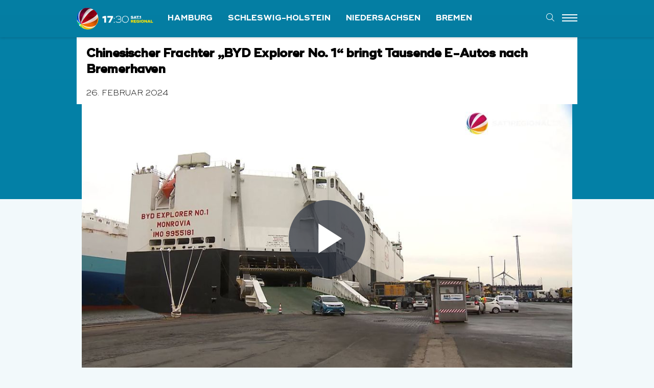

--- FILE ---
content_type: text/html; charset=UTF-8
request_url: https://www.sat1regional.de/chinesischer-frachter-byd-explorer-no-1-bringt-tausende-e-autos-nach-bremerhaven/
body_size: 48405
content:


<!DOCTYPE html>
<html class="no-js" lang="de" xmlns:og="http://opengraphprotocol.org/schema/" xmlns:fb="http://www.facebook.com/2008/fbml">
<head>
<meta charset="UTF-8">
<meta name="viewport" content="width=device-width, initial-scale=1.0">
<link rel="pingback" href="https://www.sat1regional.de/xmlrpc.php">
<meta name='robots' content='index, follow, max-image-preview:large, max-snippet:-1, max-video-preview:-1' />

	<!-- This site is optimized with the Yoast SEO plugin v26.8 - https://yoast.com/product/yoast-seo-wordpress/ -->
	<title>VIDEO | Chinesischer Frachter &quot;BYD Explorer No. 1&quot; bringt Tausende E-Autos nach Bremerhaven - SAT.1 REGIONAL</title>
	<link rel="canonical" href="https://www.sat1regional.de/chinesischer-frachter-byd-explorer-no-1-bringt-tausende-e-autos-nach-bremerhaven/" />
	<meta property="og:locale" content="de_DE" />
	<meta property="og:type" content="article" />
	<meta property="og:title" content="VIDEO | Chinesischer Frachter &quot;BYD Explorer No. 1&quot; bringt Tausende E-Autos nach Bremerhaven - SAT.1 REGIONAL" />
	<meta property="og:description" content="Ein echtes Schwergewicht liegt gerade im Hafen von Bremerhaven (Bremen). Die &#8222;BYD Explorer No. 1&#8220;, das erste gecharterte Schiff des chinesischen Autoherstellers, hat auf seiner Jungfernfahrt Halt an der Nordseeküste gemacht. Rund 3.000 E-Autos des chinesischen Herstellers BYD gehen dort von Bord." />
	<meta property="og:url" content="https://www.sat1regional.de/chinesischer-frachter-byd-explorer-no-1-bringt-tausende-e-autos-nach-bremerhaven/" />
	<meta property="og:site_name" content="SAT.1 REGIONAL" />
	<meta property="article:published_time" content="2024-02-26T16:13:12+00:00" />
	<meta name="author" content="Kim Rastetter" />
	<meta name="twitter:card" content="summary_large_image" />
	<meta name="twitter:label1" content="Verfasst von" />
	<meta name="twitter:data1" content="Kim Rastetter" />
	<script type="application/ld+json" class="yoast-schema-graph">{"@context":"https://schema.org","@graph":[{"@type":"Article","@id":"https://www.sat1regional.de/chinesischer-frachter-byd-explorer-no-1-bringt-tausende-e-autos-nach-bremerhaven/#article","isPartOf":{"@id":"https://www.sat1regional.de/chinesischer-frachter-byd-explorer-no-1-bringt-tausende-e-autos-nach-bremerhaven/"},"author":{"name":"Kim Rastetter","@id":"https://www.sat1regional.de/#/schema/person/dea7ba0e85e2ca937a0c471ad8fb64bf"},"headline":"Chinesischer Frachter &#8222;BYD Explorer No. 1&#8220; bringt Tausende E-Autos nach Bremerhaven","datePublished":"2024-02-26T16:13:12+00:00","mainEntityOfPage":{"@id":"https://www.sat1regional.de/chinesischer-frachter-byd-explorer-no-1-bringt-tausende-e-autos-nach-bremerhaven/"},"wordCount":51,"articleSection":["Politik &amp; Wirtschaft","Verschiedenes"],"inLanguage":"de"},{"@type":"WebPage","@id":"https://www.sat1regional.de/chinesischer-frachter-byd-explorer-no-1-bringt-tausende-e-autos-nach-bremerhaven/","url":"https://www.sat1regional.de/chinesischer-frachter-byd-explorer-no-1-bringt-tausende-e-autos-nach-bremerhaven/","name":"VIDEO | Chinesischer Frachter \"BYD Explorer No. 1\" bringt Tausende E-Autos nach Bremerhaven - SAT.1 REGIONAL","isPartOf":{"@id":"https://www.sat1regional.de/#website"},"datePublished":"2024-02-26T16:13:12+00:00","author":{"@id":"https://www.sat1regional.de/#/schema/person/dea7ba0e85e2ca937a0c471ad8fb64bf"},"breadcrumb":{"@id":"https://www.sat1regional.de/chinesischer-frachter-byd-explorer-no-1-bringt-tausende-e-autos-nach-bremerhaven/#breadcrumb"},"inLanguage":"de","potentialAction":[{"@type":"ReadAction","target":["https://www.sat1regional.de/chinesischer-frachter-byd-explorer-no-1-bringt-tausende-e-autos-nach-bremerhaven/"]}]},{"@type":"BreadcrumbList","@id":"https://www.sat1regional.de/chinesischer-frachter-byd-explorer-no-1-bringt-tausende-e-autos-nach-bremerhaven/#breadcrumb","itemListElement":[{"@type":"ListItem","position":1,"name":"Home","item":"https://www.sat1regional.de/"},{"@type":"ListItem","position":2,"name":"Chinesischer Frachter &#8222;BYD Explorer No. 1&#8220; bringt Tausende E-Autos nach Bremerhaven"}]},{"@type":"WebSite","@id":"https://www.sat1regional.de/#website","url":"https://www.sat1regional.de/","name":"SAT.1 REGIONAL","description":"Nachrichten und Videos aus Norddeutschland","potentialAction":[{"@type":"SearchAction","target":{"@type":"EntryPoint","urlTemplate":"https://www.sat1regional.de/?s={search_term_string}"},"query-input":{"@type":"PropertyValueSpecification","valueRequired":true,"valueName":"search_term_string"}}],"inLanguage":"de"},{"@type":"Person","@id":"https://www.sat1regional.de/#/schema/person/dea7ba0e85e2ca937a0c471ad8fb64bf","name":"Kim Rastetter","image":{"@type":"ImageObject","inLanguage":"de","@id":"https://www.sat1regional.de/#/schema/person/image/","url":"https://secure.gravatar.com/avatar/445f783e2c03a327b0254fd358d611005387d1c907c269636a8e8b141ba2043f?s=96&d=mm&r=g","contentUrl":"https://secure.gravatar.com/avatar/445f783e2c03a327b0254fd358d611005387d1c907c269636a8e8b141ba2043f?s=96&d=mm&r=g","caption":"Kim Rastetter"}}]}</script>
	<!-- / Yoast SEO plugin. -->


<link rel="alternate" type="application/rss+xml" title="SAT.1 REGIONAL &raquo; Feed" href="https://www.sat1regional.de/feed/" />
<link rel="alternate" type="application/rss+xml" title="SAT.1 REGIONAL &raquo; Kommentar-Feed" href="https://www.sat1regional.de/comments/feed/" />
<link rel="alternate" type="application/rss+xml" title="SAT.1 REGIONAL &raquo; Kommentar-Feed zu Chinesischer Frachter &#8222;BYD Explorer No. 1&#8220; bringt Tausende E-Autos nach Bremerhaven" href="https://www.sat1regional.de/chinesischer-frachter-byd-explorer-no-1-bringt-tausende-e-autos-nach-bremerhaven/feed/" />
<link rel="alternate" title="oEmbed (JSON)" type="application/json+oembed" href="https://www.sat1regional.de/wp-json/oembed/1.0/embed?url=https%3A%2F%2Fwww.sat1regional.de%2Fchinesischer-frachter-byd-explorer-no-1-bringt-tausende-e-autos-nach-bremerhaven%2F" />
<link rel="alternate" title="oEmbed (XML)" type="text/xml+oembed" href="https://www.sat1regional.de/wp-json/oembed/1.0/embed?url=https%3A%2F%2Fwww.sat1regional.de%2Fchinesischer-frachter-byd-explorer-no-1-bringt-tausende-e-autos-nach-bremerhaven%2F&#038;format=xml" />
<style id='wp-img-auto-sizes-contain-inline-css' type='text/css'>
img:is([sizes=auto i],[sizes^="auto," i]){contain-intrinsic-size:3000px 1500px}
/*# sourceURL=wp-img-auto-sizes-contain-inline-css */
</style>
<style id='wp-emoji-styles-inline-css' type='text/css'>

	img.wp-smiley, img.emoji {
		display: inline !important;
		border: none !important;
		box-shadow: none !important;
		height: 1em !important;
		width: 1em !important;
		margin: 0 0.07em !important;
		vertical-align: -0.1em !important;
		background: none !important;
		padding: 0 !important;
	}
/*# sourceURL=wp-emoji-styles-inline-css */
</style>
<style id='wp-block-library-inline-css' type='text/css'>
:root{--wp-block-synced-color:#7a00df;--wp-block-synced-color--rgb:122,0,223;--wp-bound-block-color:var(--wp-block-synced-color);--wp-editor-canvas-background:#ddd;--wp-admin-theme-color:#007cba;--wp-admin-theme-color--rgb:0,124,186;--wp-admin-theme-color-darker-10:#006ba1;--wp-admin-theme-color-darker-10--rgb:0,107,160.5;--wp-admin-theme-color-darker-20:#005a87;--wp-admin-theme-color-darker-20--rgb:0,90,135;--wp-admin-border-width-focus:2px}@media (min-resolution:192dpi){:root{--wp-admin-border-width-focus:1.5px}}.wp-element-button{cursor:pointer}:root .has-very-light-gray-background-color{background-color:#eee}:root .has-very-dark-gray-background-color{background-color:#313131}:root .has-very-light-gray-color{color:#eee}:root .has-very-dark-gray-color{color:#313131}:root .has-vivid-green-cyan-to-vivid-cyan-blue-gradient-background{background:linear-gradient(135deg,#00d084,#0693e3)}:root .has-purple-crush-gradient-background{background:linear-gradient(135deg,#34e2e4,#4721fb 50%,#ab1dfe)}:root .has-hazy-dawn-gradient-background{background:linear-gradient(135deg,#faaca8,#dad0ec)}:root .has-subdued-olive-gradient-background{background:linear-gradient(135deg,#fafae1,#67a671)}:root .has-atomic-cream-gradient-background{background:linear-gradient(135deg,#fdd79a,#004a59)}:root .has-nightshade-gradient-background{background:linear-gradient(135deg,#330968,#31cdcf)}:root .has-midnight-gradient-background{background:linear-gradient(135deg,#020381,#2874fc)}:root{--wp--preset--font-size--normal:16px;--wp--preset--font-size--huge:42px}.has-regular-font-size{font-size:1em}.has-larger-font-size{font-size:2.625em}.has-normal-font-size{font-size:var(--wp--preset--font-size--normal)}.has-huge-font-size{font-size:var(--wp--preset--font-size--huge)}.has-text-align-center{text-align:center}.has-text-align-left{text-align:left}.has-text-align-right{text-align:right}.has-fit-text{white-space:nowrap!important}#end-resizable-editor-section{display:none}.aligncenter{clear:both}.items-justified-left{justify-content:flex-start}.items-justified-center{justify-content:center}.items-justified-right{justify-content:flex-end}.items-justified-space-between{justify-content:space-between}.screen-reader-text{border:0;clip-path:inset(50%);height:1px;margin:-1px;overflow:hidden;padding:0;position:absolute;width:1px;word-wrap:normal!important}.screen-reader-text:focus{background-color:#ddd;clip-path:none;color:#444;display:block;font-size:1em;height:auto;left:5px;line-height:normal;padding:15px 23px 14px;text-decoration:none;top:5px;width:auto;z-index:100000}html :where(.has-border-color){border-style:solid}html :where([style*=border-top-color]){border-top-style:solid}html :where([style*=border-right-color]){border-right-style:solid}html :where([style*=border-bottom-color]){border-bottom-style:solid}html :where([style*=border-left-color]){border-left-style:solid}html :where([style*=border-width]){border-style:solid}html :where([style*=border-top-width]){border-top-style:solid}html :where([style*=border-right-width]){border-right-style:solid}html :where([style*=border-bottom-width]){border-bottom-style:solid}html :where([style*=border-left-width]){border-left-style:solid}html :where(img[class*=wp-image-]){height:auto;max-width:100%}:where(figure){margin:0 0 1em}html :where(.is-position-sticky){--wp-admin--admin-bar--position-offset:var(--wp-admin--admin-bar--height,0px)}@media screen and (max-width:600px){html :where(.is-position-sticky){--wp-admin--admin-bar--position-offset:0px}}

/*# sourceURL=wp-block-library-inline-css */
</style><style id='wp-block-heading-inline-css' type='text/css'>
h1:where(.wp-block-heading).has-background,h2:where(.wp-block-heading).has-background,h3:where(.wp-block-heading).has-background,h4:where(.wp-block-heading).has-background,h5:where(.wp-block-heading).has-background,h6:where(.wp-block-heading).has-background{padding:1.25em 2.375em}h1.has-text-align-left[style*=writing-mode]:where([style*=vertical-lr]),h1.has-text-align-right[style*=writing-mode]:where([style*=vertical-rl]),h2.has-text-align-left[style*=writing-mode]:where([style*=vertical-lr]),h2.has-text-align-right[style*=writing-mode]:where([style*=vertical-rl]),h3.has-text-align-left[style*=writing-mode]:where([style*=vertical-lr]),h3.has-text-align-right[style*=writing-mode]:where([style*=vertical-rl]),h4.has-text-align-left[style*=writing-mode]:where([style*=vertical-lr]),h4.has-text-align-right[style*=writing-mode]:where([style*=vertical-rl]),h5.has-text-align-left[style*=writing-mode]:where([style*=vertical-lr]),h5.has-text-align-right[style*=writing-mode]:where([style*=vertical-rl]),h6.has-text-align-left[style*=writing-mode]:where([style*=vertical-lr]),h6.has-text-align-right[style*=writing-mode]:where([style*=vertical-rl]){rotate:180deg}
/*# sourceURL=https://www.sat1regional.de/wp-includes/blocks/heading/style.min.css */
</style>
<style id='global-styles-inline-css' type='text/css'>
:root{--wp--preset--aspect-ratio--square: 1;--wp--preset--aspect-ratio--4-3: 4/3;--wp--preset--aspect-ratio--3-4: 3/4;--wp--preset--aspect-ratio--3-2: 3/2;--wp--preset--aspect-ratio--2-3: 2/3;--wp--preset--aspect-ratio--16-9: 16/9;--wp--preset--aspect-ratio--9-16: 9/16;--wp--preset--color--black: #000000;--wp--preset--color--cyan-bluish-gray: #abb8c3;--wp--preset--color--white: #ffffff;--wp--preset--color--pale-pink: #f78da7;--wp--preset--color--vivid-red: #cf2e2e;--wp--preset--color--luminous-vivid-orange: #ff6900;--wp--preset--color--luminous-vivid-amber: #fcb900;--wp--preset--color--light-green-cyan: #7bdcb5;--wp--preset--color--vivid-green-cyan: #00d084;--wp--preset--color--pale-cyan-blue: #8ed1fc;--wp--preset--color--vivid-cyan-blue: #0693e3;--wp--preset--color--vivid-purple: #9b51e0;--wp--preset--gradient--vivid-cyan-blue-to-vivid-purple: linear-gradient(135deg,rgb(6,147,227) 0%,rgb(155,81,224) 100%);--wp--preset--gradient--light-green-cyan-to-vivid-green-cyan: linear-gradient(135deg,rgb(122,220,180) 0%,rgb(0,208,130) 100%);--wp--preset--gradient--luminous-vivid-amber-to-luminous-vivid-orange: linear-gradient(135deg,rgb(252,185,0) 0%,rgb(255,105,0) 100%);--wp--preset--gradient--luminous-vivid-orange-to-vivid-red: linear-gradient(135deg,rgb(255,105,0) 0%,rgb(207,46,46) 100%);--wp--preset--gradient--very-light-gray-to-cyan-bluish-gray: linear-gradient(135deg,rgb(238,238,238) 0%,rgb(169,184,195) 100%);--wp--preset--gradient--cool-to-warm-spectrum: linear-gradient(135deg,rgb(74,234,220) 0%,rgb(151,120,209) 20%,rgb(207,42,186) 40%,rgb(238,44,130) 60%,rgb(251,105,98) 80%,rgb(254,248,76) 100%);--wp--preset--gradient--blush-light-purple: linear-gradient(135deg,rgb(255,206,236) 0%,rgb(152,150,240) 100%);--wp--preset--gradient--blush-bordeaux: linear-gradient(135deg,rgb(254,205,165) 0%,rgb(254,45,45) 50%,rgb(107,0,62) 100%);--wp--preset--gradient--luminous-dusk: linear-gradient(135deg,rgb(255,203,112) 0%,rgb(199,81,192) 50%,rgb(65,88,208) 100%);--wp--preset--gradient--pale-ocean: linear-gradient(135deg,rgb(255,245,203) 0%,rgb(182,227,212) 50%,rgb(51,167,181) 100%);--wp--preset--gradient--electric-grass: linear-gradient(135deg,rgb(202,248,128) 0%,rgb(113,206,126) 100%);--wp--preset--gradient--midnight: linear-gradient(135deg,rgb(2,3,129) 0%,rgb(40,116,252) 100%);--wp--preset--font-size--small: 13px;--wp--preset--font-size--medium: 20px;--wp--preset--font-size--large: 36px;--wp--preset--font-size--x-large: 42px;--wp--preset--spacing--20: 0.44rem;--wp--preset--spacing--30: 0.67rem;--wp--preset--spacing--40: 1rem;--wp--preset--spacing--50: 1.5rem;--wp--preset--spacing--60: 2.25rem;--wp--preset--spacing--70: 3.38rem;--wp--preset--spacing--80: 5.06rem;--wp--preset--shadow--natural: 6px 6px 9px rgba(0, 0, 0, 0.2);--wp--preset--shadow--deep: 12px 12px 50px rgba(0, 0, 0, 0.4);--wp--preset--shadow--sharp: 6px 6px 0px rgba(0, 0, 0, 0.2);--wp--preset--shadow--outlined: 6px 6px 0px -3px rgb(255, 255, 255), 6px 6px rgb(0, 0, 0);--wp--preset--shadow--crisp: 6px 6px 0px rgb(0, 0, 0);}:where(.is-layout-flex){gap: 0.5em;}:where(.is-layout-grid){gap: 0.5em;}body .is-layout-flex{display: flex;}.is-layout-flex{flex-wrap: wrap;align-items: center;}.is-layout-flex > :is(*, div){margin: 0;}body .is-layout-grid{display: grid;}.is-layout-grid > :is(*, div){margin: 0;}:where(.wp-block-columns.is-layout-flex){gap: 2em;}:where(.wp-block-columns.is-layout-grid){gap: 2em;}:where(.wp-block-post-template.is-layout-flex){gap: 1.25em;}:where(.wp-block-post-template.is-layout-grid){gap: 1.25em;}.has-black-color{color: var(--wp--preset--color--black) !important;}.has-cyan-bluish-gray-color{color: var(--wp--preset--color--cyan-bluish-gray) !important;}.has-white-color{color: var(--wp--preset--color--white) !important;}.has-pale-pink-color{color: var(--wp--preset--color--pale-pink) !important;}.has-vivid-red-color{color: var(--wp--preset--color--vivid-red) !important;}.has-luminous-vivid-orange-color{color: var(--wp--preset--color--luminous-vivid-orange) !important;}.has-luminous-vivid-amber-color{color: var(--wp--preset--color--luminous-vivid-amber) !important;}.has-light-green-cyan-color{color: var(--wp--preset--color--light-green-cyan) !important;}.has-vivid-green-cyan-color{color: var(--wp--preset--color--vivid-green-cyan) !important;}.has-pale-cyan-blue-color{color: var(--wp--preset--color--pale-cyan-blue) !important;}.has-vivid-cyan-blue-color{color: var(--wp--preset--color--vivid-cyan-blue) !important;}.has-vivid-purple-color{color: var(--wp--preset--color--vivid-purple) !important;}.has-black-background-color{background-color: var(--wp--preset--color--black) !important;}.has-cyan-bluish-gray-background-color{background-color: var(--wp--preset--color--cyan-bluish-gray) !important;}.has-white-background-color{background-color: var(--wp--preset--color--white) !important;}.has-pale-pink-background-color{background-color: var(--wp--preset--color--pale-pink) !important;}.has-vivid-red-background-color{background-color: var(--wp--preset--color--vivid-red) !important;}.has-luminous-vivid-orange-background-color{background-color: var(--wp--preset--color--luminous-vivid-orange) !important;}.has-luminous-vivid-amber-background-color{background-color: var(--wp--preset--color--luminous-vivid-amber) !important;}.has-light-green-cyan-background-color{background-color: var(--wp--preset--color--light-green-cyan) !important;}.has-vivid-green-cyan-background-color{background-color: var(--wp--preset--color--vivid-green-cyan) !important;}.has-pale-cyan-blue-background-color{background-color: var(--wp--preset--color--pale-cyan-blue) !important;}.has-vivid-cyan-blue-background-color{background-color: var(--wp--preset--color--vivid-cyan-blue) !important;}.has-vivid-purple-background-color{background-color: var(--wp--preset--color--vivid-purple) !important;}.has-black-border-color{border-color: var(--wp--preset--color--black) !important;}.has-cyan-bluish-gray-border-color{border-color: var(--wp--preset--color--cyan-bluish-gray) !important;}.has-white-border-color{border-color: var(--wp--preset--color--white) !important;}.has-pale-pink-border-color{border-color: var(--wp--preset--color--pale-pink) !important;}.has-vivid-red-border-color{border-color: var(--wp--preset--color--vivid-red) !important;}.has-luminous-vivid-orange-border-color{border-color: var(--wp--preset--color--luminous-vivid-orange) !important;}.has-luminous-vivid-amber-border-color{border-color: var(--wp--preset--color--luminous-vivid-amber) !important;}.has-light-green-cyan-border-color{border-color: var(--wp--preset--color--light-green-cyan) !important;}.has-vivid-green-cyan-border-color{border-color: var(--wp--preset--color--vivid-green-cyan) !important;}.has-pale-cyan-blue-border-color{border-color: var(--wp--preset--color--pale-cyan-blue) !important;}.has-vivid-cyan-blue-border-color{border-color: var(--wp--preset--color--vivid-cyan-blue) !important;}.has-vivid-purple-border-color{border-color: var(--wp--preset--color--vivid-purple) !important;}.has-vivid-cyan-blue-to-vivid-purple-gradient-background{background: var(--wp--preset--gradient--vivid-cyan-blue-to-vivid-purple) !important;}.has-light-green-cyan-to-vivid-green-cyan-gradient-background{background: var(--wp--preset--gradient--light-green-cyan-to-vivid-green-cyan) !important;}.has-luminous-vivid-amber-to-luminous-vivid-orange-gradient-background{background: var(--wp--preset--gradient--luminous-vivid-amber-to-luminous-vivid-orange) !important;}.has-luminous-vivid-orange-to-vivid-red-gradient-background{background: var(--wp--preset--gradient--luminous-vivid-orange-to-vivid-red) !important;}.has-very-light-gray-to-cyan-bluish-gray-gradient-background{background: var(--wp--preset--gradient--very-light-gray-to-cyan-bluish-gray) !important;}.has-cool-to-warm-spectrum-gradient-background{background: var(--wp--preset--gradient--cool-to-warm-spectrum) !important;}.has-blush-light-purple-gradient-background{background: var(--wp--preset--gradient--blush-light-purple) !important;}.has-blush-bordeaux-gradient-background{background: var(--wp--preset--gradient--blush-bordeaux) !important;}.has-luminous-dusk-gradient-background{background: var(--wp--preset--gradient--luminous-dusk) !important;}.has-pale-ocean-gradient-background{background: var(--wp--preset--gradient--pale-ocean) !important;}.has-electric-grass-gradient-background{background: var(--wp--preset--gradient--electric-grass) !important;}.has-midnight-gradient-background{background: var(--wp--preset--gradient--midnight) !important;}.has-small-font-size{font-size: var(--wp--preset--font-size--small) !important;}.has-medium-font-size{font-size: var(--wp--preset--font-size--medium) !important;}.has-large-font-size{font-size: var(--wp--preset--font-size--large) !important;}.has-x-large-font-size{font-size: var(--wp--preset--font-size--x-large) !important;}
/*# sourceURL=global-styles-inline-css */
</style>

<style id='classic-theme-styles-inline-css' type='text/css'>
/*! This file is auto-generated */
.wp-block-button__link{color:#fff;background-color:#32373c;border-radius:9999px;box-shadow:none;text-decoration:none;padding:calc(.667em + 2px) calc(1.333em + 2px);font-size:1.125em}.wp-block-file__button{background:#32373c;color:#fff;text-decoration:none}
/*# sourceURL=/wp-includes/css/classic-themes.min.css */
</style>
<link rel='stylesheet' id='wp-polls-css' href='https://www.sat1regional.de/wp-content/plugins/wp-polls/polls-css.css?ver=2.77.3' type='text/css' media='all' />
<style id='wp-polls-inline-css' type='text/css'>
.wp-polls .pollbar {
	margin: 1px;
	font-size: 6px;
	line-height: 8px;
	height: 8px;
	background-image: url('https://www.sat1regional.de/wp-content/plugins/wp-polls/images/default/pollbg.gif');
	border: 1px solid #c8c8c8;
}

/*# sourceURL=wp-polls-inline-css */
</style>
<link rel='stylesheet' id='x-stack-css' href='https://www.sat1regional.de/wp-content/themes/x/framework/dist/css/site/stacks/integrity-light.css?ver=10.7.11' type='text/css' media='all' />
<link rel='stylesheet' id='borlabs-cookie-custom-css' href='https://www.sat1regional.de/wp-content/cache/borlabs-cookie/1/borlabs-cookie-1-de.css?ver=3.3.23-43' type='text/css' media='all' />
<style id='cs-inline-css' type='text/css'>
@media (min-width:1200px){.x-hide-xl{display:none !important;}}@media (min-width:979px) and (max-width:1199px){.x-hide-lg{display:none !important;}}@media (min-width:767px) and (max-width:978px){.x-hide-md{display:none !important;}}@media (min-width:480px) and (max-width:766px){.x-hide-sm{display:none !important;}}@media (max-width:479px){.x-hide-xs{display:none !important;}} a,h1 a:hover,h2 a:hover,h3 a:hover,h4 a:hover,h5 a:hover,h6 a:hover,.x-breadcrumb-wrap a:hover,.widget ul li a:hover,.widget ol li a:hover,.widget.widget_text ul li a,.widget.widget_text ol li a,.widget_nav_menu .current-menu-item > a,.x-accordion-heading .x-accordion-toggle:hover,.x-comment-author a:hover,.x-comment-time:hover,.x-recent-posts a:hover .h-recent-posts{color:#ffffff;}a:hover,.widget.widget_text ul li a:hover,.widget.widget_text ol li a:hover,.x-twitter-widget ul li a:hover{color:#f4b526;}.rev_slider_wrapper,a.x-img-thumbnail:hover,.x-slider-container.below,.page-template-template-blank-3-php .x-slider-container.above,.page-template-template-blank-6-php .x-slider-container.above{border-color:#ffffff;}.entry-thumb:before,.x-pagination span.current,.woocommerce-pagination span[aria-current],.flex-direction-nav a,.flex-control-nav a:hover,.flex-control-nav a.flex-active,.mejs-time-current,.x-dropcap,.x-skill-bar .bar,.x-pricing-column.featured h2,.h-comments-title small,.x-entry-share .x-share:hover,.x-highlight,.x-recent-posts .x-recent-posts-img:after{background-color:#ffffff;}.x-nav-tabs > .active > a,.x-nav-tabs > .active > a:hover{box-shadow:inset 0 3px 0 0 #ffffff;}.x-main{width:calc(67% - 2.463055%);}.x-sidebar{width:calc(100% - 2.463055% - 67%);}.x-comment-author,.x-comment-time,.comment-form-author label,.comment-form-email label,.comment-form-url label,.comment-form-rating label,.comment-form-comment label,.widget_calendar #wp-calendar caption,.widget.widget_rss li .rsswidget{font-family:Helvetica,Arial,sans-serif;font-weight:700;}.p-landmark-sub,.p-meta,input,button,select,textarea{font-family:Arial,"Helvetica Neue",Helvetica,sans-serif;}.widget ul li a,.widget ol li a,.x-comment-time{color:rgb(0,0,0);}.widget_text ol li a,.widget_text ul li a{color:#ffffff;}.widget_text ol li a:hover,.widget_text ul li a:hover{color:#f4b526;}.comment-form-author label,.comment-form-email label,.comment-form-url label,.comment-form-rating label,.comment-form-comment label,.widget_calendar #wp-calendar th,.p-landmark-sub strong,.widget_tag_cloud .tagcloud a:hover,.widget_tag_cloud .tagcloud a:active,.entry-footer a:hover,.entry-footer a:active,.x-breadcrumbs .current,.x-comment-author,.x-comment-author a{color:#000000;}.widget_calendar #wp-calendar th{border-color:#000000;}.h-feature-headline span i{background-color:#000000;}@media (max-width:978.98px){}html{font-size:13px;}@media (min-width:479px){html{font-size:13px;}}@media (min-width:766px){html{font-size:13px;}}@media (min-width:978px){html{font-size:13px;}}@media (min-width:1199px){html{font-size:13px;}}body{font-style:normal;font-weight:400;color:rgb(0,0,0);background:#f2f9fb;}.w-b{font-weight:400 !important;}h1,h2,h3,h4,h5,h6,.h1,.h2,.h3,.h4,.h5,.h6,.x-text-headline{font-family:Helvetica,Arial,sans-serif;font-style:normal;font-weight:700;}h1,.h1{letter-spacing:-0.035em;}h2,.h2{letter-spacing:-0.035em;}h3,.h3{letter-spacing:-0.035em;}h4,.h4{letter-spacing:-0.035em;}h5,.h5{letter-spacing:-0.035em;}h6,.h6{letter-spacing:-0.035em;}.w-h{font-weight:700 !important;}.x-container.width{width:100%;}.x-container.max{max-width:980px;}.x-bar-content.x-container.width{flex-basis:100%;}.x-main.full{float:none;clear:both;display:block;width:auto;}@media (max-width:978.98px){.x-main.full,.x-main.left,.x-main.right,.x-sidebar.left,.x-sidebar.right{float:none;display:block;width:auto !important;}}.entry-header,.entry-content{font-size:1.3rem;}body,input,button,select,textarea{font-family:Arial,"Helvetica Neue",Helvetica,sans-serif;}h1,h2,h3,h4,h5,h6,.h1,.h2,.h3,.h4,.h5,.h6,h1 a,h2 a,h3 a,h4 a,h5 a,h6 a,.h1 a,.h2 a,.h3 a,.h4 a,.h5 a,.h6 a,blockquote{color:#000000;}.cfc-h-tx{color:#000000 !important;}.cfc-h-bd{border-color:#000000 !important;}.cfc-h-bg{background-color:#000000 !important;}.cfc-b-tx{color:rgb(0,0,0) !important;}.cfc-b-bd{border-color:rgb(0,0,0) !important;}.cfc-b-bg{background-color:rgb(0,0,0) !important;}.x-btn,.button,[type="submit"]{color:#ffffff;border-color:rgb(1,163,198);background-color:rgb(1,163,198);text-shadow:0 0.075em 0.075em rgba(0,0,0,0.5);padding:0.429em 1.143em 0.643em;font-size:14px;}.x-btn:hover,.button:hover,[type="submit"]:hover{color:#ffffff;border-color:rgb(2,186,227);background-color:rgb(2,198,242);text-shadow:0 0.075em 0.075em rgba(0,0,0,0.5);}.x-btn.x-btn-real,.x-btn.x-btn-real:hover{margin-bottom:0.25em;text-shadow:0 0.075em 0.075em rgba(0,0,0,0.65);}.x-btn.x-btn-real{box-shadow:0 0.25em 0 0 #a71000,0 4px 9px rgba(0,0,0,0.75);}.x-btn.x-btn-real:hover{box-shadow:0 0.25em 0 0 #a71000,0 4px 9px rgba(0,0,0,0.75);}.x-btn.x-btn-flat,.x-btn.x-btn-flat:hover{margin-bottom:0;text-shadow:0 0.075em 0.075em rgba(0,0,0,0.65);box-shadow:none;}.x-btn.x-btn-transparent,.x-btn.x-btn-transparent:hover{margin-bottom:0;border-width:3px;text-shadow:none;text-transform:uppercase;background-color:transparent;box-shadow:none;}.x-topbar .p-info a:hover,.x-widgetbar .widget ul li a:hover{color:#ffffff;}.x-topbar .p-info,.x-topbar .p-info a,.x-navbar .desktop .x-nav > li > a,.x-navbar .desktop .sub-menu a,.x-navbar .mobile .x-nav li > a,.x-breadcrumb-wrap a,.x-breadcrumbs .delimiter{color:#ffffff;}.x-navbar .desktop .x-nav > li > a:hover,.x-navbar .desktop .x-nav > .x-active > a,.x-navbar .desktop .x-nav > .current-menu-item > a,.x-navbar .desktop .sub-menu a:hover,.x-navbar .desktop .sub-menu .x-active > a,.x-navbar .desktop .sub-menu .current-menu-item > a,.x-navbar .desktop .x-nav .x-megamenu > .sub-menu > li > a,.x-navbar .mobile .x-nav li > a:hover,.x-navbar .mobile .x-nav .x-active > a,.x-navbar .mobile .x-nav .current-menu-item > a{color:#f6dd01;}.x-navbar .desktop .x-nav > li > a:hover,.x-navbar .desktop .x-nav > .x-active > a,.x-navbar .desktop .x-nav > .current-menu-item > a{box-shadow:inset 0 4px 0 0 #ffffff;}.x-navbar .desktop .x-nav > li > a{height:72px;padding-top:15px;}.x-navbar-fixed-top-active .x-navbar-wrap{margin-bottom:1px;}.x-navbar .desktop .x-nav > li ul{top:calc(72px - 15px);}@media (max-width:979px){.x-navbar-fixed-top-active .x-navbar-wrap{margin-bottom:0;}}body.x-navbar-fixed-top-active .x-navbar-wrap{height:72px;}.x-navbar-inner{min-height:72px;}.x-brand{margin-top:0px;font-family:inherit;font-size:42px;font-style:normal;font-weight:400;letter-spacing:-0.035em;color:#272727;}.x-brand:hover,.x-brand:focus{color:#272727;}.x-brand img{width:calc(300px / 2);}.x-navbar .x-nav-wrap .x-nav > li > a{font-family:inherit;font-style:normal;font-weight:700;letter-spacing:0.085em;text-transform:uppercase;}.x-navbar .desktop .x-nav > li > a{font-size:14px;}.x-navbar .desktop .x-nav > li > a:not(.x-btn-navbar-woocommerce){padding-left:20px;padding-right:20px;}.x-navbar .desktop .x-nav > li > a > span{margin-right:-0.085em;}.x-btn-navbar{margin-top:0px;}.x-btn-navbar,.x-btn-navbar.collapsed{font-size:24px;}@media (max-width:979px){body.x-navbar-fixed-top-active .x-navbar-wrap{height:auto;}.x-widgetbar{left:0;right:0;}}.bg .mejs-container,.x-video .mejs-container{position:unset !important;} @font-face{font-family:'FontAwesomePro';font-style:normal;font-weight:900;font-display:block;src:url('https://www.sat1regional.de/wp-content/plugins/cornerstone/assets/fonts/fa-solid-900.woff2?ver=6.7.2') format('woff2'),url('https://www.sat1regional.de/wp-content/plugins/cornerstone/assets/fonts/fa-solid-900.ttf?ver=6.7.2') format('truetype');}[data-x-fa-pro-icon]{font-family:"FontAwesomePro" !important;}[data-x-fa-pro-icon]:before{content:attr(data-x-fa-pro-icon);}[data-x-icon],[data-x-icon-o],[data-x-icon-l],[data-x-icon-s],[data-x-icon-b],[data-x-icon-sr],[data-x-icon-ss],[data-x-icon-sl],[data-x-fa-pro-icon],[class*="cs-fa-"]{display:inline-flex;font-style:normal;font-weight:400;text-decoration:inherit;text-rendering:auto;-webkit-font-smoothing:antialiased;-moz-osx-font-smoothing:grayscale;}[data-x-icon].left,[data-x-icon-o].left,[data-x-icon-l].left,[data-x-icon-s].left,[data-x-icon-b].left,[data-x-icon-sr].left,[data-x-icon-ss].left,[data-x-icon-sl].left,[data-x-fa-pro-icon].left,[class*="cs-fa-"].left{margin-right:0.5em;}[data-x-icon].right,[data-x-icon-o].right,[data-x-icon-l].right,[data-x-icon-s].right,[data-x-icon-b].right,[data-x-icon-sr].right,[data-x-icon-ss].right,[data-x-icon-sl].right,[data-x-fa-pro-icon].right,[class*="cs-fa-"].right{margin-left:0.5em;}[data-x-icon]:before,[data-x-icon-o]:before,[data-x-icon-l]:before,[data-x-icon-s]:before,[data-x-icon-b]:before,[data-x-icon-sr]:before,[data-x-icon-ss]:before,[data-x-icon-sl]:before,[data-x-fa-pro-icon]:before,[class*="cs-fa-"]:before{line-height:1;}@font-face{font-family:'FontAwesome';font-style:normal;font-weight:900;font-display:block;src:url('https://www.sat1regional.de/wp-content/plugins/cornerstone/assets/fonts/fa-solid-900.woff2?ver=6.7.2') format('woff2'),url('https://www.sat1regional.de/wp-content/plugins/cornerstone/assets/fonts/fa-solid-900.ttf?ver=6.7.2') format('truetype');}[data-x-icon],[data-x-icon-s],[data-x-icon][class*="cs-fa-"]{font-family:"FontAwesome" !important;font-weight:900;}[data-x-icon]:before,[data-x-icon][class*="cs-fa-"]:before{content:attr(data-x-icon);}[data-x-icon-s]:before{content:attr(data-x-icon-s);}@font-face{font-family:'FontAwesomeRegular';font-style:normal;font-weight:400;font-display:block;src:url('https://www.sat1regional.de/wp-content/plugins/cornerstone/assets/fonts/fa-regular-400.woff2?ver=6.7.2') format('woff2'),url('https://www.sat1regional.de/wp-content/plugins/cornerstone/assets/fonts/fa-regular-400.ttf?ver=6.7.2') format('truetype');}@font-face{font-family:'FontAwesomePro';font-style:normal;font-weight:400;font-display:block;src:url('https://www.sat1regional.de/wp-content/plugins/cornerstone/assets/fonts/fa-regular-400.woff2?ver=6.7.2') format('woff2'),url('https://www.sat1regional.de/wp-content/plugins/cornerstone/assets/fonts/fa-regular-400.ttf?ver=6.7.2') format('truetype');}[data-x-icon-o]{font-family:"FontAwesomeRegular" !important;}[data-x-icon-o]:before{content:attr(data-x-icon-o);}@font-face{font-family:'FontAwesomeLight';font-style:normal;font-weight:300;font-display:block;src:url('https://www.sat1regional.de/wp-content/plugins/cornerstone/assets/fonts/fa-light-300.woff2?ver=6.7.2') format('woff2'),url('https://www.sat1regional.de/wp-content/plugins/cornerstone/assets/fonts/fa-light-300.ttf?ver=6.7.2') format('truetype');}@font-face{font-family:'FontAwesomePro';font-style:normal;font-weight:300;font-display:block;src:url('https://www.sat1regional.de/wp-content/plugins/cornerstone/assets/fonts/fa-light-300.woff2?ver=6.7.2') format('woff2'),url('https://www.sat1regional.de/wp-content/plugins/cornerstone/assets/fonts/fa-light-300.ttf?ver=6.7.2') format('truetype');}[data-x-icon-l]{font-family:"FontAwesomeLight" !important;font-weight:300;}[data-x-icon-l]:before{content:attr(data-x-icon-l);}@font-face{font-family:'FontAwesomeBrands';font-style:normal;font-weight:normal;font-display:block;src:url('https://www.sat1regional.de/wp-content/plugins/cornerstone/assets/fonts/fa-brands-400.woff2?ver=6.7.2') format('woff2'),url('https://www.sat1regional.de/wp-content/plugins/cornerstone/assets/fonts/fa-brands-400.ttf?ver=6.7.2') format('truetype');}[data-x-icon-b]{font-family:"FontAwesomeBrands" !important;}[data-x-icon-b]:before{content:attr(data-x-icon-b);}.widget.widget_rss li .rsswidget:before{content:"\f35d";padding-right:0.4em;font-family:"FontAwesome";} p.live-links a img{width:100%;}.home .vertical.split-layout.thirds a.sat1-featured-posts-item3 .sat1-featured-posts-content .h-featured-posts{max-width:80%;max-height:none !important;}@media (max-width:767px){.x-section .x-container .x-2-3{width:100% !important;}}@media (max-width:480px){.x-colophon.top .x-nav li{width:100%;}}.post-block .sat1-featured-posts.basic-layout a .entry-wrap .media-holder,.post-block .sat1-featured-posts a.sat1-featured-posts-item4 article .media-holder{padding-bottom:53.55%;}.wp-polls .wp-polls-ans .vote{margin-top:15px;}.x-btn.x-btn-real,.x-btn.x-btn-real:hover{box-shadow:0 0.25em 0 0 rgb(4,137,166),0 4px 9px rgba(0,0,0,0.75);}.single-post .entry-header .entry-title,.page-template-template-blank-1 .x-main .page-title,.page-template-default .x-main .entry-wrap h2{font-family:"RidleyGrotesk-Bold";}@media all and (-ms-high-contrast:none),(-ms-high-contrast:active){.x-image img{width:100%;}}.small-video-widget .block-content{padding-top:40px;padding-bottom:40px;}.page-id-26633 .post-block .sat1-featured-posts a article .sat1-featured-posts-content .h-featured-posts{text-transform:uppercase !important;}.live-links{position:relative;z-index:9999;}.tg-item .tg-cats-holder *,.tg-item .tg-item-excerpt,.tg-item .tg-item-title,.tg-item .tg-item-title a{hyphens:none;}.single-post .entry-content h1,.single-post .entry-content h2,.single-post .entry-content h3,.single-post .entry-content h4,.single-post .entry-content h5,.single-post .entry-content h6{margin-bottom:1em;}.entry-content{}.wpcf7-list-item-label{margin-left:10px;}.post-block.post-block-5.extended-layout-1 .sat1-featured-posts.basic-layout a,.post-block.post-block-6.extended-layout-1 .sat1-featured-posts.basic-layout a{margin-right:0;width:100%;flex:100%;}.post-block.post-block-5 .sat1-featured-posts.basic-layout a .media-holder,.post-block.post-block-6 .sat1-featured-posts.basic-layout a .media-holder{margin-right:0;}.post-block.post-block-5.extended-layout-2 .sat1-featured-posts a[class*="sat1-featured-posts-item"]:not(:first-child){width:100%;}.post-block .sat1-featured-posts a article .sat1-featured-posts-content .h-featured-posts{font-family:"RidleyGrotesk-SemiBold";}.post-block .sat1-featured-posts a:not(.sat1-featured-posts-item1) article .entry-wrap .sat1-featured-posts-content h3.h-featured-posts{text-transform:none;font-size:16px;}.entry-content a:hover,.entry-content p a:hover,.entry-content ul a:hover{color:#045872;}.x-text{font-size:inherit !important;}.content .live-links li a{color:#F4B500;}.live-links li:hover a{background-color:#F4B500;color:#F4B500;}@media (max-width:767px){.gallery-columns-3 .gallery-item{width:30.6666%;float:left;margin-right:3%;}}
/*# sourceURL=cs-inline-css */
</style>
<link rel='stylesheet' id='sat1-regional-styles-css' href='https://www.sat1regional.de/wp-content/plugins/sat1-regional-helper/assets/css/sat1-regional-helper.css?ver=20241218130854' type='text/css' media='all' />
<link rel='stylesheet' id='sat1-regional-style-css' href='https://www.sat1regional.de/wp-content/plugins/sat1-regional-helper/assets/css/site/style.css?ver=20241218130854' type='text/css' media='all' />
<link rel='stylesheet' id='x-child-css' href='https://www.sat1regional.de/wp-content/themes/x-child/style.css?ver=2026012109444400' type='text/css' media='all' />
<link rel='stylesheet' id='lightbox2-css-css' href='https://www.sat1regional.de/wp-content/themes/x-child/css/vendor/lightbox-2/lightbox.css?ver=6.9' type='text/css' media='all' />
<link rel='stylesheet' id='wp-block-paragraph-css' href='https://www.sat1regional.de/wp-includes/blocks/paragraph/style.min.css?ver=6.9' type='text/css' media='all' />
<script type="text/javascript" src="https://www.sat1regional.de/wp-includes/js/jquery/jquery.min.js?ver=3.7.1" id="jquery-core-js"></script>
<script type="text/javascript" src="https://www.sat1regional.de/wp-includes/js/jquery/jquery-migrate.min.js?ver=3.4.1" id="jquery-migrate-js"></script>
<script data-no-optimize="1" data-no-minify="1" data-cfasync="false" type="text/javascript" src="https://www.sat1regional.de/wp-content/cache/borlabs-cookie/1/borlabs-cookie-config-de.json.js?ver=3.3.23-44" id="borlabs-cookie-config-js"></script>
<script data-no-optimize="1" data-no-minify="1" data-cfasync="false" type="text/javascript" src="https://www.sat1regional.de/wp-content/plugins/borlabs-cookie/assets/javascript/borlabs-cookie-prioritize.min.js?ver=3.3.23" id="borlabs-cookie-prioritize-js"></script>
<script type="text/javascript" src="https://www.sat1regional.de/wp-content/themes/x-child/js/vendor/lightbox-2/lightbox.js?ver=6.9" id="lightbox2-js-js"></script>
<link rel="https://api.w.org/" href="https://www.sat1regional.de/wp-json/" /><link rel="alternate" title="JSON" type="application/json" href="https://www.sat1regional.de/wp-json/wp/v2/posts/550320" /><link rel='shortlink' href='https://www.sat1regional.de/?p=550320' />
<!-- This site is embedding videos using the Videojs HTML5 Player plugin v1.1.13 - http://wphowto.net/videojs-html5-player-for-wordpress-757 --><style type='text/css'>.rp4wp-related-posts ul{width:100%;padding:0;margin:0;float:left;}
.rp4wp-related-posts ul>li{list-style:none;padding:0;margin:0;padding-bottom:20px;clear:both;}
.rp4wp-related-posts ul>li>p{margin:0;padding:0;}
.rp4wp-related-post-image{width:35%;padding-right:25px;-moz-box-sizing:border-box;-webkit-box-sizing:border-box;box-sizing:border-box;float:left;}</style>
<meta property="og:image" content="https://cdn.sat1regional.de/videodata/5624acf6-b75e-4e2f-a516-2c85b606d284.jpg"/><meta property="og:image:alt" content="Chinesischer Frachter &#8222;BYD Explorer No. 1&#8220; bringt Tausende E-Autos nach Bremerhaven"/><meta property="og:image:width" content="1024"/><meta property="og:image:height" content="576"/><link rel="apple-touch-icon" sizes="57x57" href="https://www.sat1regional.de/wp-content/themes/x-child/images/apple-icon-57x57.png"><link rel="apple-touch-icon" sizes="60x60" href="https://www.sat1regional.de/wp-content/themes/x-child/images/apple-icon-60x60.png"><link rel="apple-touch-icon" sizes="72x72" href="https://www.sat1regional.de/wp-content/themes/x-child/images/apple-icon-72x72.png"><link rel="apple-touch-icon" sizes="76x76" href="https://www.sat1regional.de/wp-content/themes/x-child/images/apple-icon-76x76.png"><link rel="apple-touch-icon" sizes="114x114" href="https://www.sat1regional.de/wp-content/themes/x-child/images/apple-icon-114x114.png"><link rel="apple-touch-icon" sizes="120x120" href="https://www.sat1regional.de/wp-content/themes/x-child/images/apple-icon-120x120.png"><link rel="apple-touch-icon" sizes="144x144" href="https://www.sat1regional.de/wp-content/themes/x-child/images/apple-icon-144x144.png"><link rel="apple-touch-icon" sizes="152x152" href="https://www.sat1regional.de/wp-content/themes/x-child/images/apple-icon-152x152.png"><link rel="apple-touch-icon" sizes="180x180" href="https://www.sat1regional.de/wp-content/themes/x-child/images/apple-icon-180x180.png"><link rel="icon" type="image/png" sizes="192x192"  href="https://www.sat1regional.de/wp-content/themes/x-child/images/android-icon-192x192.png"><link rel="icon" type="image/png" sizes="32x32" href="https://www.sat1regional.de/wp-content/themes/x-child/images/favicon-32x32.png"><link rel="icon" type="image/png" sizes="96x96" href="https://www.sat1regional.de/wp-content/themes/x-child/images/favicon-96x96.png"><link rel="icon" type="image/png" sizes="16x16" href="https://www.sat1regional.de/wp-content/themes/x-child/images/favicon-16x16.png"><meta name="msapplication-TileColor" content="#0487b0"><meta name="msapplication-TileImage" content="https://www.sat1regional.de/wp-content/themes/x-child/images/ms-icon-144x144.png"><meta name="theme-color" content="#0487b0"><script data-borlabs-cookie-script-blocker-ignore>
if ('0' === '1' && ('0' === '1' || '1' === '1')) {
    window['gtag_enable_tcf_support'] = true;
}
window.dataLayer = window.dataLayer || [];
if (typeof gtag !== 'function') {
    function gtag() {
        dataLayer.push(arguments);
    }
}
gtag('set', 'developer_id.dYjRjMm', true);
if ('0' === '1' || '1' === '1') {
    if (window.BorlabsCookieGoogleConsentModeDefaultSet !== true) {
        let getCookieValue = function (name) {
            return document.cookie.match('(^|;)\\s*' + name + '\\s*=\\s*([^;]+)')?.pop() || '';
        };
        let cookieValue = getCookieValue('borlabs-cookie-gcs');
        let consentsFromCookie = {};
        if (cookieValue !== '') {
            consentsFromCookie = JSON.parse(decodeURIComponent(cookieValue));
        }
        let defaultValues = {
            'ad_storage': 'denied',
            'ad_user_data': 'denied',
            'ad_personalization': 'denied',
            'analytics_storage': 'denied',
            'functionality_storage': 'denied',
            'personalization_storage': 'denied',
            'security_storage': 'denied',
            'wait_for_update': 500,
        };
        gtag('consent', 'default', { ...defaultValues, ...consentsFromCookie });
    }
    window.BorlabsCookieGoogleConsentModeDefaultSet = true;
    let borlabsCookieConsentChangeHandler = function () {
        window.dataLayer = window.dataLayer || [];
        if (typeof gtag !== 'function') { function gtag(){dataLayer.push(arguments);} }

        let getCookieValue = function (name) {
            return document.cookie.match('(^|;)\\s*' + name + '\\s*=\\s*([^;]+)')?.pop() || '';
        };
        let cookieValue = getCookieValue('borlabs-cookie-gcs');
        let consentsFromCookie = {};
        if (cookieValue !== '') {
            consentsFromCookie = JSON.parse(decodeURIComponent(cookieValue));
        }

        consentsFromCookie.analytics_storage = BorlabsCookie.Consents.hasConsent('google-analytics') ? 'granted' : 'denied';

        BorlabsCookie.CookieLibrary.setCookie(
            'borlabs-cookie-gcs',
            JSON.stringify(consentsFromCookie),
            BorlabsCookie.Settings.automaticCookieDomainAndPath.value ? '' : BorlabsCookie.Settings.cookieDomain.value,
            BorlabsCookie.Settings.cookiePath.value,
            BorlabsCookie.Cookie.getPluginCookie().expires,
            BorlabsCookie.Settings.cookieSecure.value,
            BorlabsCookie.Settings.cookieSameSite.value
        );
    }
    document.addEventListener('borlabs-cookie-consent-saved', borlabsCookieConsentChangeHandler);
    document.addEventListener('borlabs-cookie-handle-unblock', borlabsCookieConsentChangeHandler);
}
if ('0' === '1') {
    gtag("js", new Date());
    gtag("config", "UA-41233548-1", {"anonymize_ip": true});

    (function (w, d, s, i) {
        var f = d.getElementsByTagName(s)[0],
            j = d.createElement(s);
        j.async = true;
        j.src =
            "https://www.googletagmanager.com/gtag/js?id=" + i;
        f.parentNode.insertBefore(j, f);
    })(window, document, "script", "UA-41233548-1");
}
</script><link rel="icon" href="https://cdn.sat1regional.de/wp-content/uploads/2020/07/01131641/sat1-regional-icon.png" sizes="32x32" />
<link rel="icon" href="https://cdn.sat1regional.de/wp-content/uploads/2020/07/01131641/sat1-regional-icon.png" sizes="192x192" />
<link rel="apple-touch-icon" href="https://cdn.sat1regional.de/wp-content/uploads/2020/07/01131641/sat1-regional-icon.png" />
<meta name="msapplication-TileImage" content="https://cdn.sat1regional.de/wp-content/uploads/2020/07/01131641/sat1-regional-icon.png" />
<link rel='stylesheet' id='videojs-styles-css' href='https://cdn.sat1regional.de/video-js.css?ver=6.9' type='text/css' media='' />
</head>
<body class="wp-singular post-template-default single single-post postid-550320 single-format-video wp-theme-x wp-child-theme-x-child x-integrity x-integrity-light x-child-theme-active x-full-width-layout-active x-content-sidebar-active x-post-meta-disabled x-navbar-fixed-top-active cornerstone-v7_7_11 x-v10_7_11">

  
  
  <div id="x-root" class="x-root">

    
    <div id="top" class="site">

    
<header class="masthead masthead-inline" role="banner">
  <div class="x-navbar-wrap">
    <div class="x-navbar">
      <div class="navbar-inner">
        <div class="x-container max width">
          
<a href="https://www.sat1regional.de/" class="x-brand img">
  <img src="//cdn.sat1regional.de/wp-content/uploads/2021/04/18140142/Sat1-Regional-Logo.png" alt="SAT.1 REGIONAL"></a>
          <nav class="menu-regions-container"><ul id="menu-regions" class="man inline"><li id="menu-item-256972" class="menu-item menu-item-type-post_type menu-item-object-page menu-item-256972"><a href="https://www.sat1regional.de/hamburg/"><span>Hamburg</span></a></li>
<li id="menu-item-256970" class="menu-item menu-item-type-post_type menu-item-object-page menu-item-256970"><a href="https://www.sat1regional.de/schleswig-holstein/"><span>Schleswig-Holstein</span></a></li>
<li id="menu-item-256969" class="menu-item menu-item-type-post_type menu-item-object-page menu-item-256969"><a href="https://www.sat1regional.de/niedersachsen/"><span>Niedersachsen</span></a></li>
<li id="menu-item-256971" class="menu-item menu-item-type-post_type menu-item-object-page menu-item-256971"><a href="https://www.sat1regional.de/bremen/"><span>Bremen</span></a></li>
</ul></nav>          <nav class="main-menu">
    <ul>
        <li class="x-menu-item-search">
            <a href="#" id="search-btn" class="x-btn-navbar-search">
                <span>
                    <i aria-label="Search" class="x-icon-search" data-x-icon-l="&#xf002;" aria-hidden="true"></i>
                </span>
            </a>
        </li>
        <li class="menu-item-nav">
            <a aria-label="Menu" href="#" id="main-menu-btn" class="btn-navbar-menu">
                <i></i>
                <i></i>
                <i></i>
                <i></i>
            </a>
        </li>
    </ul>
</nav>          <nav id="sat1-menu" role="navigation"><ul id="menu-main-menu" class="x-nav"><li id="menu-item-46683" class="menu-item menu-item-type-post_type menu-item-object-page menu-item-46683"><a href="https://www.sat1regional.de/videos/"><span>Alle Videos<i class="x-icon x-framework-icon x-framework-icon-menu" aria-hidden="true" data-x-icon-s="&#xf103;"></i></span></a></li>
<li id="menu-item-341" class="menu-item menu-item-type-post_type menu-item-object-page menu-item-341"><a href="https://www.sat1regional.de/sendung/"><span>Sendung<i class="x-icon x-framework-icon x-framework-icon-menu" aria-hidden="true" data-x-icon-s="&#xf103;"></i></span></a></li>
<li id="menu-item-342" class="livestream menu-item menu-item-type-post_type menu-item-object-page menu-item-342"><a href="https://www.sat1regional.de/livestream/"><span>Livestream<i class="x-icon x-framework-icon x-framework-icon-menu" aria-hidden="true" data-x-icon-s="&#xf103;"></i></span></a></li>
<li id="menu-item-315" class="menu-item menu-item-type-post_type_archive menu-item-object-newsticker menu-item-315"><a href="https://www.sat1regional.de/newsticker/"><span>Newsticker<i class="x-icon x-framework-icon x-framework-icon-menu" aria-hidden="true" data-x-icon-s="&#xf103;"></i></span></a></li>
<li id="menu-item-256973" class="menu-item menu-item-type-taxonomy menu-item-object-category menu-item-256973 tax-item tax-item-9"><a href="https://www.sat1regional.de/category/blaulicht/"><span>Blaulicht<i class="x-icon x-framework-icon x-framework-icon-menu" aria-hidden="true" data-x-icon-s="&#xf103;"></i></span></a></li>
<li id="menu-item-256976" class="menu-item menu-item-type-taxonomy menu-item-object-category current-post-ancestor current-menu-parent current-post-parent menu-item-256976 tax-item tax-item-10"><a href="https://www.sat1regional.de/category/politik-und-wirtschaft/"><span>Politik &amp; Wirtschaft<i class="x-icon x-framework-icon x-framework-icon-menu" aria-hidden="true" data-x-icon-s="&#xf103;"></i></span></a></li>
<li id="menu-item-256978" class="menu-item menu-item-type-taxonomy menu-item-object-category current-post-ancestor current-menu-parent current-post-parent menu-item-256978 tax-item tax-item-8"><a href="https://www.sat1regional.de/category/verschiedenes/"><span>Verschiedenes<i class="x-icon x-framework-icon x-framework-icon-menu" aria-hidden="true" data-x-icon-s="&#xf103;"></i></span></a></li>
<li id="menu-item-256977" class="menu-item menu-item-type-taxonomy menu-item-object-category menu-item-256977 tax-item tax-item-12"><a href="https://www.sat1regional.de/category/sport/"><span>Sport<i class="x-icon x-framework-icon x-framework-icon-menu" aria-hidden="true" data-x-icon-s="&#xf103;"></i></span></a></li>
<li id="menu-item-562990" class="menu-item menu-item-type-taxonomy menu-item-object-category menu-item-562990 tax-item tax-item-19607"><a href="https://www.sat1regional.de/category/politik-und-wirtschaft/klima-energie/"><span>Klima &amp; Energie<i class="x-icon x-framework-icon x-framework-icon-menu" aria-hidden="true" data-x-icon-s="&#xf103;"></i></span></a></li>
<li id="menu-item-343" class="menu-item menu-item-type-post_type menu-item-object-page menu-item-343"><a href="https://www.sat1regional.de/moderationsteam/"><span>Moderationsteam<i class="x-icon x-framework-icon x-framework-icon-menu" aria-hidden="true" data-x-icon-s="&#xf103;"></i></span></a></li>
<li id="menu-item-256979" class="menu-item menu-item-type-post_type menu-item-object-page menu-item-256979"><a href="https://www.sat1regional.de/ueber-uns/"><span>Über uns<i class="x-icon x-framework-icon x-framework-icon-menu" aria-hidden="true" data-x-icon-s="&#xf103;"></i></span></a></li>
<li id="menu-item-256980" class="menu-item menu-item-type-post_type menu-item-object-page menu-item-256980"><a href="https://www.sat1regional.de/empfang/"><span>Empfang<i class="x-icon x-framework-icon x-framework-icon-menu" aria-hidden="true" data-x-icon-s="&#xf103;"></i></span></a></li>
</ul></nav>
        </div>
      </div>
    </div>
  </div>
</header>



<div class="x-container max width offset">

            
<header class="video-header entry-header">
  <h1 class="entry-title">Chinesischer Frachter &#8222;BYD Explorer No. 1&#8220; bringt Tausende E-Autos nach Bremerhaven</h1>
  <span class="entry-date">26. Februar 2024</span>
</header>

  <link rel="stylesheet" href="https://cdn.sat1regional.de/video-js.css"><div style="width:100%;max-width:960px;margin:0 auto;"><video id="sat1-video" poster="https://cdn.sat1regional.de/videodata/5624acf6-b75e-4e2f-a516-2c85b606d284.jpg" class="video-js vjs-default-skin vjs-big-play-centered vjs-16-9" preload="auto" controls><source src="https://cdn.sat1regional.de/videodata/5624acf6-b75e-4e2f-a516-2c85b606d284.mp4" type="video/mp4" ></source><p class="vjs-no-js">To view this video please enable JavaScript, and consider upgrading to a web browser that<a href="http://videojs.com/html5-video-support/" target="_blank">supports HTML5 video</a></p></video></div><script src="https://cdn.sat1regional.de/video.js"></script><script>videojs("sat1-video");</script>      
  <div class="x-main left" role="main">

    
      
                  
<article id="post-550320" class="post-550320 post type-post status-publish format-video hentry category-politik-und-wirtschaft category-verschiedenes post_format-post-format-video sat1-post-regions-bremen no-post-thumbnail">
  <div class="entry-wrap">
          <div  class="sat1-entry-share" ><div class="sat1-share-options"><a id="copy-url" class="x-extra x-share link" data-x-element="extra" data-x-params="{&quot;type&quot;:&quot;tooltip&quot;,&quot;trigger&quot;:&quot;click&quot;,&quot;placement&quot;:&quot;top&quot;,&quot;title&quot;:&quot;title=\&quot;Link kopiert\&quot;&quot;,&quot;content&quot;:&quot;&quot;}"  href="#" title="Link kopiert" ><img src="https://www.sat1regional.de/wp-content/plugins/sat1-regional-helper/assets/images/kopieren.png" alt="Copy Link" /><img class="hover" src="https://www.sat1regional.de/wp-content/plugins/sat1-regional-helper/assets/images/kopieren_hover.png" alt="Copy Link" /></a><a href="whatsapp://send?text=https%3A%2F%2Fwww.sat1regional.de%2Fchinesischer-frachter-byd-explorer-no-1-bringt-tausende-e-autos-nach-bremerhaven%2F"  data-action="share/whatsapp/share" class="x-share whatsapp " title=""><img src="https://www.sat1regional.de/wp-content/plugins/sat1-regional-helper/assets/images/whatsapp.png" alt="Share on Whatsapp"/><img class="hover" src="https://www.sat1regional.de/wp-content/plugins/sat1-regional-helper/assets/images/whatsapp_hover.png" alt="Share on Whatsapp"/></a><a href="#share"  class="x-share messenger" title="" onclick="window.open('https://www.facebook.com/dialog/send?app_id=378322092666700&link=https%3A%2F%2Fwww.sat1regional.de%2Fchinesischer-frachter-byd-explorer-no-1-bringt-tausende-e-autos-nach-bremerhaven%2F&redirect_uri=https%3A%2F%2Fwww.sat1regional.de%2Fchinesischer-frachter-byd-explorer-no-1-bringt-tausende-e-autos-nach-bremerhaven%2F', 'popupMessenger', 'width=950, height=460, resizable=0, toolbar=0, menubar=0, status=0, location=0, scrollbars=0'); return false;"><img src="https://www.sat1regional.de/wp-content/plugins/sat1-regional-helper/assets/images/messenger.png" alt="Share on Messenger"/><img class="hover" src="https://www.sat1regional.de/wp-content/plugins/sat1-regional-helper/assets/images/messenger_hover.png" alt="Share on Messenger"/></a><a href="#share"  class="x-share facebook" title="" onclick="window.open('http://www.facebook.com/sharer.php?u=https%3A%2F%2Fwww.sat1regional.de%2Fchinesischer-frachter-byd-explorer-no-1-bringt-tausende-e-autos-nach-bremerhaven%2F&amp;t=', 'popupFacebook', 'width=650, height=270, resizable=0, toolbar=0, menubar=0, status=0, location=0, scrollbars=0'); return false;"><img src="https://www.sat1regional.de/wp-content/plugins/sat1-regional-helper/assets/images/facebook.png" alt="Share on Facebook"/><img class="hover" src="https://www.sat1regional.de/wp-content/plugins/sat1-regional-helper/assets/images/facebook_hover.png" alt="Share on Facebook"/></a><a href="#share"  class="x-share twitter " title="" onclick="window.open('https://twitter.com/intent/tweet?text=&amp;url=https%3A%2F%2Fwww.sat1regional.de%2Fchinesischer-frachter-byd-explorer-no-1-bringt-tausende-e-autos-nach-bremerhaven%2F', 'popupTwitter', 'width=500, height=370, resizable=0, toolbar=0, menubar=0, status=0, location=0, scrollbars=0'); return false;"><img src="https://www.sat1regional.de/wp-content/plugins/sat1-regional-helper/assets/images/twitter.png" alt="Share on Twitter"/><img class="hover" src="https://www.sat1regional.de/wp-content/plugins/sat1-regional-helper/assets/images/twitter_hover.png" alt="Share on Twitter"/></a><a href="mailto:?subject=SAT.1%20REGIONAL%20Beitrag:%20Chinesischer%20Frachter%20&#8222;BYD%20Explorer%20No.%201&#8220;%20bringt%20Tausende%20E-Autos%20nach%20Bremerhaven&#038;body=Hallo,%0D%0A%0D%0Aich%20habe%20gerade%20diesen%20interessanten%20Inhalt%20auf%20sat1regional.de%20gesehen:%0D%0A%0D%0A„Chinesischer%20Frachter%20&#8222;BYD%20Explorer%20No.%201&#8220;%20bringt%20Tausende%20E-Autos%20nach%20Bremerhaven”%0D%0A%0D%0Ahttps://www.sat1regional.de/chinesischer-frachter-byd-explorer-no-1-bringt-tausende-e-autos-nach-bremerhaven/%0D%0A%0D%0AViele%20Grüße"  class="x-share email" title=""><img src="https://www.sat1regional.de/wp-content/plugins/sat1-regional-helper/assets/images/mail.png" alt="Send as Email"/><img class="hover" src="https://www.sat1regional.de/wp-content/plugins/sat1-regional-helper/assets/images/mail_hover.png" alt="Send as Email"/></a></div><textarea id="page-url" class="js-copytextarea">https://www.sat1regional.de/chinesischer-frachter-byd-explorer-no-1-bringt-tausende-e-autos-nach-bremerhaven</textarea></div>        


<div class="entry-content content">


      
<p>Ein echtes Schwergewicht liegt gerade im Hafen von Bremerhaven (Bremen). Die &#8222;BYD Explorer No. 1&#8220;, das erste gecharterte Schiff des chinesischen Autoherstellers, hat auf seiner Jungfernfahrt Halt an der Nordseeküste gemacht. Rund 3.000 E-Autos des chinesischen Herstellers BYD gehen dort von Bord.</p>
        


</div>

          <div class="entry-featured">
              </div>
      </div>
</article>

    <div class="sat1-featured-post-category"><h3>WEITERE BEITRÄGE AUS „Politik &amp; Wirtschaft“</h3><a class="sat1-featured-posts-category-item with-image" href="https://www.sat1regional.de/hamburger-hafen-neue-containerbruecken-am-terminal-in-altenwerder/" title=""><article id="post-692252" class="post-692252 post type-post status-publish format-video hentry category-politik-und-wirtschaft post_format-post-format-video sat1-post-regions-hamburg sat1_post_date_range-last-2-weeks sat1_post_date_range-last-7-days no-post-thumbnail"><div class="entry-wrap"><div class="sat1-featured-posts-category-img" style="background-image: url(https://cdn.sat1regional.de/videodata/d8d2bf23-264b-44a0-a2cd-512abfff184a.jpg);"><div class="post-meta"><div class="video-meta"><span class="video-label"><i class="x-icon-play" data-x-icon-s="&#xf04b;" aria-hidden="true"></i> Video</span><span class="video-length">02:18 Min.</span></div></div></div><div class="sat1-featured-posts-category-content"><h4 class="h-featured-posts">Hamburger Hafen: Neue Containerbrücken am Terminal in Altenwerder</h4><span class="date-published">23.01.2026 16:40 Uhr</span><div class="sat1-featured-posts-category-excerpt"><p>Dreiviertel des gesamten Containerumschlags im Hamburger Hafen werden an den drei Terminals der HHLA umgeschlagen. Eines davon ist Altenwerder. Da hat man vor gut einem Jahr mit...</p></div></div></div></article></a><a class="sat1-featured-posts-category-item with-image" href="https://www.sat1regional.de/nordsee-gipfel-in-hamburg-energieminister-staats-und-regierungschefs-zu-gast/" title=""><article id="post-692206" class="post-692206 post type-post status-publish format-video hentry category-politik-und-wirtschaft post_format-post-format-video sat1-post-regions-hamburg sat1_post_date_range-last-2-weeks sat1_post_date_range-last-7-days no-post-thumbnail"><div class="entry-wrap"><div class="sat1-featured-posts-category-img" style="background-image: url(https://cdn.sat1regional.de/videodata/0770c7d0-6a58-45b5-a688-744d377500b4.jpg);"><div class="post-meta"><span class="updated"><i class="x-icon-clock" data-x-icon-s="&#xf017;" aria-hidden="true"></i> Aktualisiert</span><div class="video-meta"><span class="video-label"><i class="x-icon-play" data-x-icon-s="&#xf04b;" aria-hidden="true"></i> Video</span><span class="video-length">01:49 Min.</span></div></div></div><div class="sat1-featured-posts-category-content"><h4 class="h-featured-posts">Nordsee-Gipfel in Hamburg: Energieminister, Staats- und Regierungschefs zu Gast</h4><span class="date-published">23.01.2026 08:41 Uhr</span><div class="sat1-featured-posts-category-excerpt"><p>Am Montag schaut ganz Europa auf Hamburg. In der Hansestadt findet der mittlerweile dritte Nordsee-Gipfel statt, zum ersten Mal in Deutschland. Bundeskanzler Friedrich Merz (CDU) lädt dazu...</p></div></div></div></article></a><a class="sat1-featured-posts-category-item with-image" href="https://www.sat1regional.de/flugverbot-und-strassensperrungen-zum-nordsee-gipfel-in-hamburg/" title=""><article id="post-692035" class="post-692035 post type-post status-publish format-standard has-post-thumbnail hentry category-blaulicht category-politik-und-wirtschaft category-verschiedenes sat1-post-regions-hamburg sat1_post_date_range-last-2-weeks sat1_post_date_range-last-7-days"><div class="entry-wrap"><div class="sat1-featured-posts-category-img" style="background-image: url(https://cdn.sat1regional.de/wp-content/uploads/2026/01/22132253/image-480-1-979x547.jpg);"><div class="post-meta"></div></div><div class="sat1-featured-posts-category-content"><h4 class="h-featured-posts">Flugverbot und Straßensperrungen zum Nordsee-Gipfel in Hamburg</h4><span class="date-published">22.01.2026 12:24 Uhr</span><div class="sat1-featured-posts-category-excerpt"><p>Wenn sich die Staats- und Regierungschef:innen der Nordsee-Anrainerstaaten am Montag zu ihrem Gipfel im Hamburger Rathaus treffen, müssen sich die Bürger:innen auf Einschränkungen in der Innenstadt einstellen....</p></div></div></div></article></a><a class="sat1-featured-posts-category-item with-image" href="https://www.sat1regional.de/lueneburger-strasse-fussgaengerzone-in-harburg-soll-modernisiert-werden/" title=""><article id="post-691722" class="post-691722 post type-post status-publish format-video hentry category-politik-und-wirtschaft post_format-post-format-video sat1-post-regions-hamburg sat1_post_date_range-last-2-weeks sat1_post_date_range-last-7-days no-post-thumbnail"><div class="entry-wrap"><div class="sat1-featured-posts-category-img" style="background-image: url(https://cdn.sat1regional.de/videodata/7a069f76-f7b9-4620-bf01-9e6fd10641c6.jpg);"><div class="post-meta"><div class="video-meta"><span class="video-label"><i class="x-icon-play" data-x-icon-s="&#xf04b;" aria-hidden="true"></i> Video</span><span class="video-length">02:01 Min.</span></div></div></div><div class="sat1-featured-posts-category-content"><h4 class="h-featured-posts">Lüneburger Straße: Fußgängerzone in Harburg soll modernisiert werden</h4><span class="date-published">21.01.2026 16:17 Uhr</span><div class="sat1-featured-posts-category-excerpt"><p>13.000 Menschen laufen täglich durch die Lüneburger Straße in Hamburg-Harburg. Doch die Fußgängerzone ist sehr in die Jahre gekommen und soll deshalb modernisiert werden. Neun Teams haben...</p></div></div></div></article></a><a class="sat1-featured-posts-category-item with-image" href="https://www.sat1regional.de/schutz-vor-cyberangriffen-niedersachsen-investiert-30-millionen-euro-in-software-mit-ki/" title=""><article id="post-691730" class="post-691730 post type-post status-publish format-video hentry category-politik-und-wirtschaft post_format-post-format-video sat1-post-regions-niedersachsen sat1_post_date_range-last-2-weeks sat1_post_date_range-last-7-days no-post-thumbnail"><div class="entry-wrap"><div class="sat1-featured-posts-category-img" style="background-image: url(https://cdn.sat1regional.de/videodata/eea5319f-adb7-4f70-b5a3-c078ed95708e.jpg);"><div class="post-meta"><div class="video-meta"><span class="video-label"><i class="x-icon-play" data-x-icon-s="&#xf04b;" aria-hidden="true"></i> Video</span><span class="video-length">01:59 Min.</span></div></div></div><div class="sat1-featured-posts-category-content"><h4 class="h-featured-posts">Schutz vor Cyberangriffen: Niedersachsen investiert 30 Millionen Euro in Software mit KI</h4><span class="date-published">21.01.2026 16:03 Uhr</span><div class="sat1-featured-posts-category-excerpt"><p>Cyberangriffe sind eine echte Gefahr. Laut des Niedersächsischen Innenministeriums ist ein Großteil der digitalen Angriffe der russischen Seite zuzuordnen. Am Mittwoch hat Niedersachsens Innenministerin Daniela Behrens (SPD)...</p></div></div></div></article></a><a class="sat1-featured-posts-category-item with-image" href="https://www.sat1regional.de/alexander-von-humboldt-ii-geht-in-die-werft-schiffs-tuev-kostet-12-millionen-euro/" title=""><article id="post-691732" class="post-691732 post type-post status-publish format-video hentry category-politik-und-wirtschaft category-verschiedenes post_format-post-format-video sat1-post-regions-bremen sat1_post_date_range-last-2-weeks sat1_post_date_range-last-7-days no-post-thumbnail"><div class="entry-wrap"><div class="sat1-featured-posts-category-img" style="background-image: url(https://cdn.sat1regional.de/videodata/5c85278f-7a48-48c4-9f8b-d055f27ffca1.jpg);"><div class="post-meta"><div class="video-meta"><span class="video-label"><i class="x-icon-play" data-x-icon-s="&#xf04b;" aria-hidden="true"></i> Video</span><span class="video-length">02:20 Min.</span></div></div></div><div class="sat1-featured-posts-category-content"><h4 class="h-featured-posts">„Alexander von Humboldt II“ geht in die Werft: Schiffs-TÜV kostet 1,2 Millionen Euro</h4><span class="date-published">21.01.2026 15:52 Uhr</span><div class="sat1-featured-posts-category-excerpt"><p>Die &#8222;Alexander von Humboldt II&#8220; ist derzeit auf großer Fahrt durch die Karibik. Damit der Traditionssegler das auch zukünftig im Dienst sein kann, steht in der Heimat...</p></div></div></div></article></a></div>        

      
    
    <a href="https://www.sat1regional.de/" class="to-homepage"><i class="x-icon-home" data-x-icon-s="&#xf015;" aria-hidden="true"></i> <span>Zur Startseite</span></a>
  </div>

      

  <aside class="x-sidebar right" role="complementary">
          <div id="sat1regionaltop10vid_widget-2" class="widget widget_sat1regionaltop10vid_widget"><div class="top-ten-videos small-widget-block sat1-widget"><h4 class="block-heading">MEISTGEKLICKTE BEITRÄGE</h4><ul><li><img src="" /></li><li><span class="count">1</span><a href="https://www.sat1regional.de/extreme-glaette-erneut-schulausfaelle-in-niedersachsen/">Extreme Glätte: Schulausfall in Niedersachsen und Bremen</a></li><li><span class="count">2</span><a href="https://www.sat1regional.de/23-jahrige-in-lubeck-schwerverletzt-auf-der-strasse-gefunden-polizei-sucht-zeugen/">23-Jährige in Lübeck schwerverletzt auf der Straße gefunden: Polizei sucht Zeugen</a></li><li><span class="count">3</span><a href="https://www.sat1regional.de/bahn-und-bus-kollidiert-ein-toter-und-mehrere-schwerverletzte-bei-unfall-in-hamburg/">Zug kollidiert mit Linienbus: Ein Toter und mehrere Schwerverletzte in Hamburg</a></li><li><span class="count">4</span><a href="https://www.sat1regional.de/urteil-gefallen-axt-mann-in-hannover-zu-12-jahren-haft-verurteilt/">Urteil gefallen: Axt-Mann in Hannover zu 12 Jahren Haft verurteilt</a></li><li><span class="count">5</span><a href="https://www.sat1regional.de/nach-wm-erfolg-deutscher-handballerinnen-hoffnung-auf-boom-bei-vereinen-in-schleswig-holstein/">Nach WM-Erfolg deutscher Handballerinnen: Hoffnung auf Boom bei Vereinen in Schleswig-Holstein</a></li></ul></div></div><div id="newsticker_widget-2" class="widget widget_newsticker_widget"><div class="sat1-newsticker-widget sat1-widget"><h4 class="block-heading">Newsticker</h4><ul><li class="active"><h3>Auto prallt gegen mehrere Fahrzeuge &#8211; Hoher Sachschaden</h3><div class="newsticker-content"><div class="sat1-recent-posts-img" style="background-image: url(https://cdn.sat1regional.de/wp-content/uploads/2026/01/25131536/image-480-979x547.jpg);"></div>Hamburg (dpa/lno) &#8211; In Hamburg sind mehrere Fahrzeuge durch einen betrunkenen Autofahrer beschädigt worden. Wie ein Sprecher der Polizei auf Anfrage mitteilte, entstand dadurch ein hoher Sachschaden.  Der 29-jährige...<a class="newsticker-link" href="https://www.sat1regional.de/newsticker/auto-prallt-gegen-mehrere-fahrzeuge-hoher-sachschaden/">Mehr lesen</a></div></li><li><h3>Unbekannte entführen erneut Tankstellenmitarbeiter in Bremen</h3><div class="newsticker-content"><div class="sat1-recent-posts-img" style="background-image: url(https://cdn.sat1regional.de/wp-content/uploads/2026/01/25130920/image-162-979x547.jpg);"></div>Bremen (dpa/lni) &#8211; Zum zweiten Mal innerhalb weniger Tage haben Unbekannte einen Mitarbeiter einer Tankstelle in Bremen entführt. Die Täter lauerten einem 24-Jährigen nach seinem Feierabend an seiner Wohnanschrift...<a class="newsticker-link" href="https://www.sat1regional.de/newsticker/unbekannte-entfuehren-erneut-tankstellenmitarbeiter-in-bremen/">Mehr lesen</a></div></li><li><h3>Seemann von Tanker vor Cuxhaven vermisst</h3><div class="newsticker-content"><div class="sat1-recent-posts-img" style="background-image: url(https://cdn.sat1regional.de/wp-content/uploads/2026/01/25125002/image-457-979x547.jpg);"></div>Cuxhaven (dpa/lni) &#8211; Ein Besatzungsmitglied des Tankers «Songa Pearl» wird seit den Morgenstunden auf der Unterelbe vor Cuxhaven vermisst. Der 29 Jahre alte Seemann war zuletzt mehrere Stunden zuvor...<a class="newsticker-link" href="https://www.sat1regional.de/newsticker/seemann-von-tanker-vor-cuxhaven-vermisst/">Mehr lesen</a></div></li><li><h3>Schüsse in türkischem Kulturverein &#8211; zwei Männer verletzt</h3><div class="newsticker-content"><div class="sat1-recent-posts-img" style="background-image: url(https://cdn.sat1regional.de/wp-content/uploads/2026/01/25124345/image-456-979x547.jpg);"></div>Hamburg (dpa/lno) &#8211; Unbekannte Täter haben in einem türkischen Kulturverein in Hamburg mehrere Schüsse abgegeben und damit zwei Männer verletzt. Die Täter seien gegen 3.30 Uhr im Stadtteil Lurup...<a class="newsticker-link" href="https://www.sat1regional.de/newsticker/schuesse-in-tuerkischem-kulturverein-zwei-maenner-verletzt/">Mehr lesen</a></div></li><li><h3>Vertrauen für Trainer Steffen: Aber Werder rutscht weiter ab</h3><div class="newsticker-content"><div class="sat1-recent-posts-img" style="background-image: url(https://cdn.sat1regional.de/wp-content/uploads/2026/01/25122125/image-455-979x547.jpg);"></div>Leverkusen/Bremen (dpa) &#8211; Die Leistungskurve steigt, die Krise hält an. Nach dem 0:1 (0:1) bei Bayer Leverkusen ist Werder Bremen seit acht Spielen und zweieinhalb Monaten sieglos. Eine Diskussion...<a class="newsticker-link" href="https://www.sat1regional.de/newsticker/vertrauen-fuer-trainer-steffen-aber-werder-rutscht-weiter-ab/">Mehr lesen</a></div></li><li><h3>Hochschulen und Unikliniken werden bestreikt</h3><div class="newsticker-content"><div class="sat1-recent-posts-img" style="background-image: url(https://cdn.sat1regional.de/wp-content/uploads/2026/01/25120252/image-339-979x547.jpg);"></div>Göttingen/Braunschweig (dpa/lni) &#8211; Beschäftige der Universitäten Göttingen und Braunschweig wollen in der kommenden Woche ihre Arbeit niederlegen. Unter anderem sollen wissenschaftliche Mitarbeiter und Mitarbeiterinnen gezielt Lehrveranstaltungen fernbleiben, wie die...<a class="newsticker-link" href="https://www.sat1regional.de/newsticker/hochschulen-und-unikliniken-werden-bestreikt/">Mehr lesen</a></div></li><li><h3>Kaum Unfälle durch Glätte in der Nacht &#8211; Neuschnee erwartet</h3><div class="newsticker-content"><div class="sat1-recent-posts-img" style="background-image: url(https://cdn.sat1regional.de/wp-content/uploads/2026/01/25110911/image-451-979x547.jpg);"></div>Hannover (dpa/lni) &#8211; Nach vielen Glätteunfällen zu Beginn des Wochenendes hat sich die Situation auf Niedersachsens Straßen in der Nacht zu Sonntag zunächst beruhigt. Wie die Polizei mitteilte, kam...<a class="newsticker-link" href="https://www.sat1regional.de/newsticker/kaum-unfaelle-durch-glaette-in-der-nacht-neuschnee-erwartet/">Mehr lesen</a></div></li><li><h3>Große Rauchwolke durch Brand in Tischlerei</h3><div class="newsticker-content"><div class="sat1-recent-posts-img" style="background-image: url(https://cdn.sat1regional.de/wp-content/uploads/2026/01/25105253/image-449-979x547.jpg);"></div>Dörverden (dpa/lni) &#8211; In einer Tischlerei im Landkreis Verden ist ein Feuer in einem Spänebunker ausgebrochen. Noch sei unklar, wie der Brand in der Gemeinde Dörverden entstanden sei, sagte...<a class="newsticker-link" href="https://www.sat1regional.de/newsticker/grosse-rauchwolke-durch-brand-in-tischlerei/">Mehr lesen</a></div></li><li><h3>VW: Audi-Werk in USA wegen Zöllen nicht finanzierbar</h3><div class="newsticker-content"><div class="sat1-recent-posts-img" style="background-image: url(https://cdn.sat1regional.de/wp-content/uploads/2026/01/25104937/image-448-979x547.jpg);"></div>Wolfsburg (dpa) &#8211; Das erwogene Audi-Werk in den USA kann Volkswagen erst bauen, wenn Präsident Donald Trump die Belastung durch Zölle senkt. Das machte in einem Interview mit dem...<a class="newsticker-link" href="https://www.sat1regional.de/newsticker/vw-audi-werk-in-usa-wegen-zoellen-nicht-finanzierbar/">Mehr lesen</a></div></li><li><h3>Der Schnee ist zurück im Norden</h3><div class="newsticker-content"><div class="sat1-recent-posts-img" style="background-image: url(https://cdn.sat1regional.de/wp-content/uploads/2026/01/25104923/image-333-979x547.jpg);"></div>Hamburg (dpa/lno) &#8211; Der Schnee ist zurück: Am Samstagabend hat es in Hamburg erneut geschneit. Auch im Umland habe es noch etwa Schnee gegeben, sagte ein Meteorologe des Deutschen...<a class="newsticker-link" href="https://www.sat1regional.de/newsticker/der-schnee-ist-zurueck-im-norden/">Mehr lesen</a></div></li><li><a href="/newsticker">Weitere Meldungen</a></li></ul></div></div>      </aside>

  
</div>





  <footer class="x-colophon top" role="contentinfo">
    <div class="x-container max width">
      <div class="x-colophon-inner">
                  
<ul id="menu-footer-menu" class="x-nav"><li id="menu-item-536" class="menu-item menu-item-type-post_type menu-item-object-page menu-item-536"><a href="https://www.sat1regional.de/impressum/">IMPRESSUM</a></li>
<li id="menu-item-561031" class="menu-item menu-item-type-post_type menu-item-object-page menu-item-561031"><a href="https://www.sat1regional.de/kontakt-redaktionen/">Kontakt</a></li>
<li id="menu-item-9307" class="menu-item menu-item-type-post_type menu-item-object-page menu-item-9307"><a href="https://www.sat1regional.de/datenschutz/">Datenschutz</a></li>
<li id="menu-item-292782" class="menu-item menu-item-type-post_type menu-item-object-page menu-item-292782"><a href="https://www.sat1regional.de/cookie-hinweise/">Cookie-Hinweise</a></li>
<li id="menu-item-9955" class="menu-item menu-item-type-post_type menu-item-object-page menu-item-9955"><a href="https://www.sat1regional.de/nutzungsbedingungen/">Nutzungsbedingungen</a></li>
<li id="menu-item-48323" class="menu-item menu-item-type-post_type menu-item-object-page menu-item-48323"><a href="https://www.sat1regional.de/jobs/">Jobs</a></li>
<li id="menu-item-540" class="menu-item menu-item-type-post_type menu-item-object-page menu-item-540"><a href="https://www.sat1regional.de/ueber-uns/">Über uns</a></li>
<li id="menu-item-471420" class="menu-item menu-item-type-custom menu-item-object-custom menu-item-471420"><a target="_blank" href="https://www.prosiebensat1.com/investor-relations/corporate-governance/compliance">Compliance</a></li>
</ul>        
        <div class="footer-widgets">
          <div class="footer-column"><div id="nav_menu-3" class="widget widget_nav_menu"><h4 class="h-widget">Rubriken:</h4><div class="menu-rubriken-container"><ul id="menu-rubriken" class="menu"><li id="menu-item-258279" class="menu-item menu-item-type-taxonomy menu-item-object-category current-post-ancestor current-menu-parent current-post-parent menu-item-258279 tax-item tax-item-8"><a href="https://www.sat1regional.de/category/verschiedenes/"><i class='x-framework-icon x-framework-icon-initial' data-x-icon-l='&#xf0da;' aria-hidden=true></i>Verschiedenes<i class='x-framework-icon x-framework-icon-menu' data-x-icon-s='&#xf053;' aria-hidden=true></i></a></li>
<li id="menu-item-3867" class="menu-item menu-item-type-taxonomy menu-item-object-category current-post-ancestor current-menu-parent current-post-parent menu-item-3867 tax-item tax-item-10"><a href="https://www.sat1regional.de/category/politik-und-wirtschaft/"><i class='x-framework-icon x-framework-icon-initial' data-x-icon-l='&#xf0da;' aria-hidden=true></i>Politik &amp; Wirtschaft<i class='x-framework-icon x-framework-icon-menu' data-x-icon-s='&#xf053;' aria-hidden=true></i></a></li>
<li id="menu-item-3868" class="menu-item menu-item-type-taxonomy menu-item-object-category menu-item-3868 tax-item tax-item-9"><a href="https://www.sat1regional.de/category/blaulicht/"><i class='x-framework-icon x-framework-icon-initial' data-x-icon-l='&#xf0da;' aria-hidden=true></i>Blaulicht<i class='x-framework-icon x-framework-icon-menu' data-x-icon-s='&#xf053;' aria-hidden=true></i></a></li>
<li id="menu-item-3869" class="menu-item menu-item-type-taxonomy menu-item-object-category menu-item-3869 tax-item tax-item-12"><a href="https://www.sat1regional.de/category/sport/"><i class='x-framework-icon x-framework-icon-initial' data-x-icon-l='&#xf0da;' aria-hidden=true></i>Sport<i class='x-framework-icon x-framework-icon-menu' data-x-icon-s='&#xf053;' aria-hidden=true></i></a></li>
<li id="menu-item-3870" class="menu-item menu-item-type-taxonomy menu-item-object-category menu-item-3870 tax-item tax-item-13"><a href="https://www.sat1regional.de/category/verschiedenes/tiere/"><i class='x-framework-icon x-framework-icon-initial' data-x-icon-l='&#xf0da;' aria-hidden=true></i>Tiere<i class='x-framework-icon x-framework-icon-menu' data-x-icon-s='&#xf053;' aria-hidden=true></i></a></li>
<li id="menu-item-3871" class="menu-item menu-item-type-taxonomy menu-item-object-category menu-item-3871 tax-item tax-item-14"><a href="https://www.sat1regional.de/category/verschiedenes/bildung-und-soziales/"><i class='x-framework-icon x-framework-icon-initial' data-x-icon-l='&#xf0da;' aria-hidden=true></i>Bildung &amp; Soziales<i class='x-framework-icon x-framework-icon-menu' data-x-icon-s='&#xf053;' aria-hidden=true></i></a></li>
<li id="menu-item-3872" class="menu-item menu-item-type-taxonomy menu-item-object-category menu-item-3872 tax-item tax-item-16"><a href="https://www.sat1regional.de/category/verschiedenes/szene-und-kultur/"><i class='x-framework-icon x-framework-icon-initial' data-x-icon-l='&#xf0da;' aria-hidden=true></i>Szene &amp; Kultur<i class='x-framework-icon x-framework-icon-menu' data-x-icon-s='&#xf053;' aria-hidden=true></i></a></li>
<li id="menu-item-562983" class="menu-item menu-item-type-taxonomy menu-item-object-category menu-item-562983 tax-item tax-item-19607"><a href="https://www.sat1regional.de/category/politik-und-wirtschaft/klima-energie/"><i class='x-framework-icon x-framework-icon-initial' data-x-icon-l='&#xf0da;' aria-hidden=true></i>Klima &amp; Energie<i class='x-framework-icon x-framework-icon-menu' data-x-icon-s='&#xf053;' aria-hidden=true></i></a></li>
<li id="menu-item-3873" class="menu-item menu-item-type-taxonomy menu-item-object-category menu-item-3873 tax-item tax-item-15"><a href="https://www.sat1regional.de/category/verschiedenes/wissenschaft-und-technik/"><i class='x-framework-icon x-framework-icon-initial' data-x-icon-l='&#xf0da;' aria-hidden=true></i>Wissenschaft &amp; Technik<i class='x-framework-icon x-framework-icon-menu' data-x-icon-s='&#xf053;' aria-hidden=true></i></a></li>
</ul></div></div></div><div class="footer-column"><div id="nav_menu-4" class="widget widget_nav_menu"><h4 class="h-widget">Weitere Regionalstudios:</h4><div class="menu-weitere-regionalstudios-container"><ul id="menu-weitere-regionalstudios" class="menu"><li id="menu-item-34" class="menu-item menu-item-type-custom menu-item-object-custom menu-item-34"><a target="_blank" href="http://www.sat1nrw.de/"><i class='x-framework-icon x-framework-icon-initial' data-x-icon-l='&#xf0da;' aria-hidden=true></i>SAT.1 NRW<i class='x-framework-icon x-framework-icon-menu' data-x-icon-s='&#xf053;' aria-hidden=true></i></a></li>
<li id="menu-item-35" class="menu-item menu-item-type-custom menu-item-object-custom menu-item-35"><a target="_blank" href="http://www.sat1bayern.de/"><i class='x-framework-icon x-framework-icon-initial' data-x-icon-l='&#xf0da;' aria-hidden=true></i>SAT.1 BAYERN<i class='x-framework-icon x-framework-icon-menu' data-x-icon-s='&#xf053;' aria-hidden=true></i></a></li>
<li id="menu-item-36" class="menu-item menu-item-type-custom menu-item-object-custom menu-item-36"><a target="_blank" href="http://www.1730live.de/aktuell.html"><i class='x-framework-icon x-framework-icon-initial' data-x-icon-l='&#xf0da;' aria-hidden=true></i>SAT.1 RHeinland-Pfalz / Hessen<i class='x-framework-icon x-framework-icon-menu' data-x-icon-s='&#xf053;' aria-hidden=true></i></a></li>
</ul></div></div></div><div class="footer-column"><div id="nav_menu-2" class="widget widget_nav_menu"><h4 class="h-widget">Social Media:</h4><div class="menu-social-media-container"><ul id="menu-social-media" class="menu"><li id="menu-item-24" class="facebook menu-item menu-item-type-custom menu-item-object-custom menu-item-24"><a target="_blank" href="http://www.facebook.de/sat1regional/"><i class='x-framework-icon x-framework-icon-initial' data-x-icon-l='&#xf0da;' aria-hidden=true></i><i class="x-icon-facebook-f" data-x-icon-b="" aria-hidden="true"></i><i class='x-framework-icon x-framework-icon-menu' data-x-icon-s='&#xf053;' aria-hidden=true></i></a></li>
<li id="menu-item-27" class="instagram menu-item menu-item-type-custom menu-item-object-custom menu-item-27"><a target="_blank" href="https://instagram.com/sat1regional/"><i class='x-framework-icon x-framework-icon-initial' data-x-icon-l='&#xf0da;' aria-hidden=true></i><i class="x-icon-instagram" data-x-icon-b="" aria-hidden="true"></i><i class='x-framework-icon x-framework-icon-menu' data-x-icon-s='&#xf053;' aria-hidden=true></i></a></li>
<li id="menu-item-26" class="youtube menu-item menu-item-type-custom menu-item-object-custom menu-item-26"><a target="_blank" href="https://www.youtube.com/channel/UCO3vATnmLHULoZLUpOzrLmw"><i class='x-framework-icon x-framework-icon-initial' data-x-icon-l='&#xf0da;' aria-hidden=true></i><i class="x-icon-youtube" data-x-icon-b="" aria-hidden="true"></i><i class='x-framework-icon x-framework-icon-menu' data-x-icon-s='&#xf053;' aria-hidden=true></i></a></li>
</ul></div></div></div>        </div>

      </div>

    </div>
  </footer>



  <footer class="x-colophon bottom" role="contentinfo">
    <div class="x-container max width">

      
              <div class="x-colophon-content">
          &copy; Sat.1 Norddeutschland GmbH        </div>
      
      <a href="https://www.sat1regional.de/" class="x-brand img" title="SAT.1 REGIONAL | Nachrichten und Videos aus Norddeutschland">
        <svg xmlns="http://www.w3.org/2000/svg" xmlns:xlink="http://www.w3.org/1999/xlink" viewBox="0 0 123 123">
          <defs />
          <image width="123" height="123" overflow="visible" xlink:href="[data-uri]" />
        </svg>
      </a>

    </div>
  </footer>



          <div id="sat1-search-form" class="sat1-searchform-overlay">
        <div class="sat1-searchform-overlay-inner">
          <div id="close-search-form"></div>
          <div class="x-container max width">
            <form method="get" id="searchform" class="form-search center-text" action="https://www.sat1regional.de/">
              <label for="s" class="tt-upper">Type and Press &ldquo;enter&rdquo; to Search</label>
              <input type="text" id="s" class="search-query center-text tt-upper" name="s">
            </form>
          </div>
        </div>
      </div>
  
    </div> <!-- END .x-site -->

    
      <a class="x-scroll-top right fade" title="Seitenanfang" data-rvt-scroll-top>
        <i class="x-icon-angle-up" data-x-icon="&#xf0d8;" aria-hidden="true"></i> Seitenanfang      </a>

      <script>
        jQuery(document).ready(function($) {

          var $window = $(window);
          var body = $('body');
          var bodyOffsetBottom = $window.scrollBottom(); // 1
          var bodyHeightAdjustment = body.height() - bodyOffsetBottom; // 2
          var bodyHeightAdjusted = body.height() - bodyHeightAdjustment; // 3
          var $scrollTopAnchor = $('.x-scroll-top');

          function sizingUpdate() {
            var bodyOffsetTop = $window.scrollTop();
            if (bodyOffsetTop > (bodyHeightAdjusted * 0.85)) {
              $scrollTopAnchor.addClass('in');
            } else {
              $scrollTopAnchor.removeClass('in');
            }
          }

          $window.on('scroll', sizingUpdate).resize(sizingUpdate);
          sizingUpdate();

          $scrollTopAnchor.on('click', function() {
            $('html, body').animate({
              scrollTop: 0
            }, 850, 'xEaseInOutExpo');
            return false;
          });

        });
      </script>

    
    <span class="x-scroll-top right fade" title="Back to Top" data-rvt-scroll-top>
      <i class='x-framework-icon x-icon-angle-up' data-x-icon-s='&#xf106;' aria-hidden=true></i>    </span>

  
  </div> <!-- END .x-root -->

<script type="speculationrules">
{"prefetch":[{"source":"document","where":{"and":[{"href_matches":"/*"},{"not":{"href_matches":["/wp-*.php","/wp-admin/*","/wp-content/uploads/*","/wp-content/*","/wp-content/plugins/*","/wp-content/themes/x-child/*","/wp-content/themes/x/*","/*\\?(.+)"]}},{"not":{"selector_matches":"a[rel~=\"nofollow\"]"}},{"not":{"selector_matches":".no-prefetch, .no-prefetch a"}}]},"eagerness":"conservative"}]}
</script>
<script type="importmap" id="wp-importmap">
{"imports":{"borlabs-cookie-core":"https://www.sat1regional.de/wp-content/plugins/borlabs-cookie/assets/javascript/borlabs-cookie.min.js?ver=3.3.23"}}
</script>
<script type="module" src="https://www.sat1regional.de/wp-content/plugins/borlabs-cookie/assets/javascript/borlabs-cookie.min.js?ver=3.3.23" id="borlabs-cookie-core-js-module" data-cfasync="false" data-no-minify="1" data-no-optimize="1"></script>
<script type="module" src="https://www.sat1regional.de/wp-content/plugins/borlabs-cookie/assets/javascript/borlabs-cookie-legacy-backward-compatibility.min.js?ver=3.3.23" id="borlabs-cookie-legacy-backward-compatibility-js-module"></script>
<!--googleoff: all--><div data-nosnippet data-borlabs-cookie-consent-required='true' id='BorlabsCookieBox'></div><div id='BorlabsCookieWidget' class='brlbs-cmpnt-container'></div><!--googleon: all--><script type="text/javascript" id="cs-js-extra">
/* <![CDATA[ */
var csJsData = {"linkSelector":"#x-root a[href*=\"#\"]","bp":{"base":4,"ranges":[0,480,767,979,1200],"count":4}};
//# sourceURL=cs-js-extra
/* ]]> */
</script>
<script type="text/javascript" src="https://www.sat1regional.de/wp-content/plugins/cornerstone/assets/js/site/cs-classic.7.7.11.js?ver=7.7.11" id="cs-js"></script>
<script type="text/javascript" src="https://www.sat1regional.de/wp-includes/js/dist/hooks.min.js?ver=dd5603f07f9220ed27f1" id="wp-hooks-js"></script>
<script type="text/javascript" src="https://www.sat1regional.de/wp-includes/js/dist/i18n.min.js?ver=c26c3dc7bed366793375" id="wp-i18n-js"></script>
<script type="text/javascript" id="wp-i18n-js-after">
/* <![CDATA[ */
wp.i18n.setLocaleData( { 'text direction\u0004ltr': [ 'ltr' ] } );
//# sourceURL=wp-i18n-js-after
/* ]]> */
</script>
<script type="text/javascript" src="https://www.sat1regional.de/wp-content/plugins/contact-form-7/includes/swv/js/index.js?ver=6.1.4" id="swv-js"></script>
<script type="text/javascript" id="contact-form-7-js-translations">
/* <![CDATA[ */
( function( domain, translations ) {
	var localeData = translations.locale_data[ domain ] || translations.locale_data.messages;
	localeData[""].domain = domain;
	wp.i18n.setLocaleData( localeData, domain );
} )( "contact-form-7", {"translation-revision-date":"2025-10-26 03:28:49+0000","generator":"GlotPress\/4.0.3","domain":"messages","locale_data":{"messages":{"":{"domain":"messages","plural-forms":"nplurals=2; plural=n != 1;","lang":"de"},"This contact form is placed in the wrong place.":["Dieses Kontaktformular wurde an der falschen Stelle platziert."],"Error:":["Fehler:"]}},"comment":{"reference":"includes\/js\/index.js"}} );
//# sourceURL=contact-form-7-js-translations
/* ]]> */
</script>
<script type="text/javascript" id="contact-form-7-js-before">
/* <![CDATA[ */
var wpcf7 = {
    "api": {
        "root": "https:\/\/www.sat1regional.de\/wp-json\/",
        "namespace": "contact-form-7\/v1"
    }
};
//# sourceURL=contact-form-7-js-before
/* ]]> */
</script>
<script type="text/javascript" src="https://www.sat1regional.de/wp-content/plugins/contact-form-7/includes/js/index.js?ver=6.1.4" id="contact-form-7-js"></script>
<script type="text/javascript" id="restricted-content-js-extra">
/* <![CDATA[ */
var rcsettings = {"ajaxurl":"https://www.sat1regional.de/wp-admin/admin-ajax.php","blank_password":"Bitte geben Sie ein Passwort ein.","error":"Das Passwort ist leider nicht korrekt. Bitte probieren Sie es erneut."};
var rcsettings = {"ajaxurl":"https://www.sat1regional.de/wp-admin/admin-ajax.php","blank_password":"Bitte geben Sie ein Passwort ein.","error":"Das Passwort ist leider nicht korrekt. Bitte probieren Sie es erneut."};
//# sourceURL=restricted-content-js-extra
/* ]]> */
</script>
<script type="text/javascript" src="https://www.sat1regional.de/wp-content/plugins/sat1-regional-helper/assets/js/site/restricted-content.js?ver=1.0" id="restricted-content-js"></script>
<script type="text/javascript" id="wp-polls-js-extra">
/* <![CDATA[ */
var pollsL10n = {"ajax_url":"https://www.sat1regional.de/wp-admin/admin-ajax.php","text_wait":"Deine letzte Anfrage ist noch in Bearbeitung. Bitte warte einen Moment\u00a0\u2026","text_valid":"Bitte w\u00e4hle eine g\u00fcltige Umfrageantwort.","text_multiple":"Maximal zul\u00e4ssige Anzahl an Auswahlm\u00f6glichkeiten: ","show_loading":"1","show_fading":"1"};
//# sourceURL=wp-polls-js-extra
/* ]]> */
</script>
<script type="text/javascript" src="https://www.sat1regional.de/wp-content/plugins/wp-polls/polls-js.js?ver=2.77.3" id="wp-polls-js"></script>
<script type="text/javascript" id="x-site-js-extra">
/* <![CDATA[ */
var xJsData = {"scrollTop":"0.85","icons":{"down":"\u003Ci class='x-framework-icon x-icon-angle-double-down' data-x-icon-s='&#xf103;' aria-hidden=true\u003E\u003C/i\u003E","subindicator":"\u003Ci class=\"x-icon x-framework-icon x-icon-angle-double-down\" aria-hidden=\"true\" data-x-icon-s=\"&#xf103;\"\u003E\u003C/i\u003E","previous":"\u003Ci class='x-framework-icon x-icon-previous' data-x-icon-s='&#xf053;' aria-hidden=true\u003E\u003C/i\u003E","next":"\u003Ci class='x-framework-icon x-icon-next' data-x-icon-s='&#xf054;' aria-hidden=true\u003E\u003C/i\u003E","star":"\u003Ci class='x-framework-icon x-icon-star' data-x-icon-s='&#xf005;' aria-hidden=true\u003E\u003C/i\u003E"}};
//# sourceURL=x-site-js-extra
/* ]]> */
</script>
<script type="text/javascript" src="https://www.sat1regional.de/wp-content/themes/x/framework/dist/js/site/x.js?ver=10.7.11" id="x-site-js"></script>
<script type="text/javascript" src="https://www.sat1regional.de/wp-includes/js/comment-reply.min.js?ver=6.9" id="comment-reply-js" async="async" data-wp-strategy="async" fetchpriority="low"></script>
<script type="text/javascript" src="https://www.sat1regional.de/wp-content/plugins/sat1-regional-helper/assets/js/site/script.js?ver=20241218130854" id="sat1-regional-script-js"></script>
<script type="text/javascript" src="https://www.sat1regional.de/wp-content/themes/x-child/js/script.js?ver=2026012109444400" id="sat1-js-js"></script>
<script id="wp-emoji-settings" type="application/json">
{"baseUrl":"https://s.w.org/images/core/emoji/17.0.2/72x72/","ext":".png","svgUrl":"https://s.w.org/images/core/emoji/17.0.2/svg/","svgExt":".svg","source":{"concatemoji":"https://www.sat1regional.de/wp-includes/js/wp-emoji-release.min.js?ver=6.9"}}
</script>
<script type="module">
/* <![CDATA[ */
/*! This file is auto-generated */
const a=JSON.parse(document.getElementById("wp-emoji-settings").textContent),o=(window._wpemojiSettings=a,"wpEmojiSettingsSupports"),s=["flag","emoji"];function i(e){try{var t={supportTests:e,timestamp:(new Date).valueOf()};sessionStorage.setItem(o,JSON.stringify(t))}catch(e){}}function c(e,t,n){e.clearRect(0,0,e.canvas.width,e.canvas.height),e.fillText(t,0,0);t=new Uint32Array(e.getImageData(0,0,e.canvas.width,e.canvas.height).data);e.clearRect(0,0,e.canvas.width,e.canvas.height),e.fillText(n,0,0);const a=new Uint32Array(e.getImageData(0,0,e.canvas.width,e.canvas.height).data);return t.every((e,t)=>e===a[t])}function p(e,t){e.clearRect(0,0,e.canvas.width,e.canvas.height),e.fillText(t,0,0);var n=e.getImageData(16,16,1,1);for(let e=0;e<n.data.length;e++)if(0!==n.data[e])return!1;return!0}function u(e,t,n,a){switch(t){case"flag":return n(e,"\ud83c\udff3\ufe0f\u200d\u26a7\ufe0f","\ud83c\udff3\ufe0f\u200b\u26a7\ufe0f")?!1:!n(e,"\ud83c\udde8\ud83c\uddf6","\ud83c\udde8\u200b\ud83c\uddf6")&&!n(e,"\ud83c\udff4\udb40\udc67\udb40\udc62\udb40\udc65\udb40\udc6e\udb40\udc67\udb40\udc7f","\ud83c\udff4\u200b\udb40\udc67\u200b\udb40\udc62\u200b\udb40\udc65\u200b\udb40\udc6e\u200b\udb40\udc67\u200b\udb40\udc7f");case"emoji":return!a(e,"\ud83e\u1fac8")}return!1}function f(e,t,n,a){let r;const o=(r="undefined"!=typeof WorkerGlobalScope&&self instanceof WorkerGlobalScope?new OffscreenCanvas(300,150):document.createElement("canvas")).getContext("2d",{willReadFrequently:!0}),s=(o.textBaseline="top",o.font="600 32px Arial",{});return e.forEach(e=>{s[e]=t(o,e,n,a)}),s}function r(e){var t=document.createElement("script");t.src=e,t.defer=!0,document.head.appendChild(t)}a.supports={everything:!0,everythingExceptFlag:!0},new Promise(t=>{let n=function(){try{var e=JSON.parse(sessionStorage.getItem(o));if("object"==typeof e&&"number"==typeof e.timestamp&&(new Date).valueOf()<e.timestamp+604800&&"object"==typeof e.supportTests)return e.supportTests}catch(e){}return null}();if(!n){if("undefined"!=typeof Worker&&"undefined"!=typeof OffscreenCanvas&&"undefined"!=typeof URL&&URL.createObjectURL&&"undefined"!=typeof Blob)try{var e="postMessage("+f.toString()+"("+[JSON.stringify(s),u.toString(),c.toString(),p.toString()].join(",")+"));",a=new Blob([e],{type:"text/javascript"});const r=new Worker(URL.createObjectURL(a),{name:"wpTestEmojiSupports"});return void(r.onmessage=e=>{i(n=e.data),r.terminate(),t(n)})}catch(e){}i(n=f(s,u,c,p))}t(n)}).then(e=>{for(const n in e)a.supports[n]=e[n],a.supports.everything=a.supports.everything&&a.supports[n],"flag"!==n&&(a.supports.everythingExceptFlag=a.supports.everythingExceptFlag&&a.supports[n]);var t;a.supports.everythingExceptFlag=a.supports.everythingExceptFlag&&!a.supports.flag,a.supports.everything||((t=a.source||{}).concatemoji?r(t.concatemoji):t.wpemoji&&t.twemoji&&(r(t.twemoji),r(t.wpemoji)))});
//# sourceURL=https://www.sat1regional.de/wp-includes/js/wp-emoji-loader.min.js
/* ]]> */
</script>
<template id="brlbs-cmpnt-cb-template-contact-form-seven-recaptcha">
 <div class="brlbs-cmpnt-container brlbs-cmpnt-content-blocker brlbs-cmpnt-with-individual-styles" data-borlabs-cookie-content-blocker-id="contact-form-seven-recaptcha" data-borlabs-cookie-content=""><div class="brlbs-cmpnt-cb-preset-b brlbs-cmpnt-cb-cf7-recaptcha"> <div class="brlbs-cmpnt-cb-thumbnail" style="background-image: url('https://www.sat1regional.de/wp-content/uploads/borlabs-cookie/1/bct-google-recaptcha-main.png')"></div> <div class="brlbs-cmpnt-cb-main"> <div class="brlbs-cmpnt-cb-content"> <p class="brlbs-cmpnt-cb-description">Sie müssen den Inhalt von <strong>reCAPTCHA</strong> laden, um das Formular abzuschicken. Bitte beachten Sie, dass dabei Daten mit Drittanbietern ausgetauscht werden.</p> <a class="brlbs-cmpnt-cb-provider-toggle" href="#" data-borlabs-cookie-show-provider-information role="button">Mehr Informationen</a> </div> <div class="brlbs-cmpnt-cb-buttons"> <a class="brlbs-cmpnt-cb-btn" href="#" data-borlabs-cookie-unblock role="button">Inhalt entsperren</a> <a class="brlbs-cmpnt-cb-btn" href="#" data-borlabs-cookie-accept-service role="button" style="display: inherit">Erforderlichen Service akzeptieren und Inhalte entsperren</a> </div> </div> </div></div>
</template>
<script>
(function() {
    if (!document.querySelector('script[data-borlabs-cookie-script-blocker-id="contact-form-seven-recaptcha"]')) {
        return;
    }

    const template = document.querySelector("#brlbs-cmpnt-cb-template-contact-form-seven-recaptcha");
    const formsToInsertBlocker = document.querySelectorAll('form.wpcf7-form');

    for (const form of formsToInsertBlocker) {
        const blocked = template.content.cloneNode(true).querySelector('.brlbs-cmpnt-container');
        form.after(blocked);

        const btn = form.querySelector('.wpcf7-submit')
        if (btn) {
            btn.disabled = true
        }
    }
})();
</script><template id="brlbs-cmpnt-cb-template-contact-form-seven-turnstile">
 <div class="brlbs-cmpnt-container brlbs-cmpnt-content-blocker brlbs-cmpnt-with-individual-styles" data-borlabs-cookie-content-blocker-id="contact-form-seven-turnstile" data-borlabs-cookie-content=""><div class="brlbs-cmpnt-cb-preset-b"> <div class="brlbs-cmpnt-cb-thumbnail" style="background-image: url('https://www.sat1regional.de/wp-content/uploads/borlabs-cookie/1/bct-cloudflare-turnstile-main.png')"></div> <div class="brlbs-cmpnt-cb-main"> <div class="brlbs-cmpnt-cb-content"> <p class="brlbs-cmpnt-cb-description">Sie sehen gerade einen Platzhalterinhalt von <strong>Turnstile</strong>. Um auf den eigentlichen Inhalt zuzugreifen, klicken Sie auf die Schaltfläche unten. Bitte beachten Sie, dass dabei Daten an Drittanbieter weitergegeben werden.</p> <a class="brlbs-cmpnt-cb-provider-toggle" href="#" data-borlabs-cookie-show-provider-information role="button">Mehr Informationen</a> </div> <div class="brlbs-cmpnt-cb-buttons"> <a class="brlbs-cmpnt-cb-btn" href="#" data-borlabs-cookie-unblock role="button">Inhalt entsperren</a> <a class="brlbs-cmpnt-cb-btn" href="#" data-borlabs-cookie-accept-service role="button" style="display: inherit">Erforderlichen Service akzeptieren und Inhalte entsperren</a> </div> </div> </div></div>
</template>
<script>
(function() {
    const template = document.querySelector("#brlbs-cmpnt-cb-template-contact-form-seven-turnstile");
    const divsToInsertBlocker = document.querySelectorAll('body:has(script[data-borlabs-cookie-script-blocker-id="contact-form-seven-turnstile"]) .wpcf7-turnstile');
    for (const div of divsToInsertBlocker) {
        const cb = template.content.cloneNode(true).querySelector('.brlbs-cmpnt-container');
        div.after(cb);

        const form = div.closest('.wpcf7-form');
        const btn = form?.querySelector('.wpcf7-submit');
        if (btn) {
            btn.disabled = true
        }
    }
})()
</script><template id="brlbs-cmpnt-cb-template-facebook-content-blocker">
 <div class="brlbs-cmpnt-container brlbs-cmpnt-content-blocker brlbs-cmpnt-with-individual-styles" data-borlabs-cookie-content-blocker-id="facebook-content-blocker" data-borlabs-cookie-content=""><div class="brlbs-cmpnt-cb-preset-b brlbs-cmpnt-cb-facebook"> <div class="brlbs-cmpnt-cb-thumbnail" style="background-image: url('https://www.sat1regional.de/wp-content/uploads/borlabs-cookie/1/cb-facebook-main.png')"></div> <div class="brlbs-cmpnt-cb-main"> <div class="brlbs-cmpnt-cb-content"> <p class="brlbs-cmpnt-cb-description">Sie sehen gerade einen Platzhalterinhalt von <strong>Facebook</strong>. Um auf den eigentlichen Inhalt zuzugreifen, klicken Sie auf die Schaltfläche unten. Bitte beachten Sie, dass dabei Daten an Drittanbieter weitergegeben werden.</p> <a class="brlbs-cmpnt-cb-provider-toggle" href="#" data-borlabs-cookie-show-provider-information role="button">Mehr Informationen</a> </div> <div class="brlbs-cmpnt-cb-buttons"> <a class="brlbs-cmpnt-cb-btn" href="#" data-borlabs-cookie-unblock role="button">Inhalt entsperren</a> <a class="brlbs-cmpnt-cb-btn" href="#" data-borlabs-cookie-accept-service role="button" style="display: inherit">Erforderlichen Service akzeptieren und Inhalte entsperren</a> </div> </div> </div></div>
</template>
<script>
(function() {
        const template = document.querySelector("#brlbs-cmpnt-cb-template-facebook-content-blocker");
        const divsToInsertBlocker = document.querySelectorAll('div.fb-video[data-href*="//www.facebook.com/"], div.fb-post[data-href*="//www.facebook.com/"]');
        for (const div of divsToInsertBlocker) {
            const blocked = template.content.cloneNode(true).querySelector('.brlbs-cmpnt-container');
            blocked.dataset.borlabsCookieContent = btoa(unescape(encodeURIComponent(div.outerHTML)));
            div.replaceWith(blocked);
        }
})()
</script><template id="brlbs-cmpnt-cb-template-instagram">
 <div class="brlbs-cmpnt-container brlbs-cmpnt-content-blocker brlbs-cmpnt-with-individual-styles" data-borlabs-cookie-content-blocker-id="instagram" data-borlabs-cookie-content=""><div class="brlbs-cmpnt-cb-preset-b brlbs-cmpnt-cb-instagram"> <div class="brlbs-cmpnt-cb-thumbnail" style="background-image: url('https://www.sat1regional.de/wp-content/uploads/borlabs-cookie/1/cb-instagram-main.png')"></div> <div class="brlbs-cmpnt-cb-main"> <div class="brlbs-cmpnt-cb-content"> <p class="brlbs-cmpnt-cb-description">Sie sehen gerade einen Platzhalterinhalt von <strong>Instagram</strong>. Um auf den eigentlichen Inhalt zuzugreifen, klicken Sie auf die Schaltfläche unten. Bitte beachten Sie, dass dabei Daten an Drittanbieter weitergegeben werden.</p> <a class="brlbs-cmpnt-cb-provider-toggle" href="#" data-borlabs-cookie-show-provider-information role="button">Mehr Informationen</a> </div> <div class="brlbs-cmpnt-cb-buttons"> <a class="brlbs-cmpnt-cb-btn" href="#" data-borlabs-cookie-unblock role="button">Inhalt entsperren</a> <a class="brlbs-cmpnt-cb-btn" href="#" data-borlabs-cookie-accept-service role="button" style="display: inherit">Erforderlichen Service akzeptieren und Inhalte entsperren</a> </div> </div> </div></div>
</template>
<script>
(function() {
    const template = document.querySelector("#brlbs-cmpnt-cb-template-instagram");
    const divsToInsertBlocker = document.querySelectorAll('blockquote.instagram-media[data-instgrm-permalink*="instagram.com/"],blockquote.instagram-media[data-instgrm-version]');
    for (const div of divsToInsertBlocker) {
        const blocked = template.content.cloneNode(true).querySelector('.brlbs-cmpnt-container');
        blocked.dataset.borlabsCookieContent = btoa(unescape(encodeURIComponent(div.outerHTML)));
        div.replaceWith(blocked);
    }
})()
</script><template id="brlbs-cmpnt-cb-template-x-alias-twitter-content-blocker">
 <div class="brlbs-cmpnt-container brlbs-cmpnt-content-blocker brlbs-cmpnt-with-individual-styles" data-borlabs-cookie-content-blocker-id="x-alias-twitter-content-blocker" data-borlabs-cookie-content=""><div class="brlbs-cmpnt-cb-preset-b brlbs-cmpnt-cb-x"> <div class="brlbs-cmpnt-cb-thumbnail" style="background-image: url('https://www.sat1regional.de/wp-content/uploads/borlabs-cookie/1/cb-twitter-main.png')"></div> <div class="brlbs-cmpnt-cb-main"> <div class="brlbs-cmpnt-cb-content"> <p class="brlbs-cmpnt-cb-description">Sie sehen gerade einen Platzhalterinhalt von <strong>X</strong>. Um auf den eigentlichen Inhalt zuzugreifen, klicken Sie auf die Schaltfläche unten. Bitte beachten Sie, dass dabei Daten an Drittanbieter weitergegeben werden.</p> <a class="brlbs-cmpnt-cb-provider-toggle" href="#" data-borlabs-cookie-show-provider-information role="button">Mehr Informationen</a> </div> <div class="brlbs-cmpnt-cb-buttons"> <a class="brlbs-cmpnt-cb-btn" href="#" data-borlabs-cookie-unblock role="button">Inhalt entsperren</a> <a class="brlbs-cmpnt-cb-btn" href="#" data-borlabs-cookie-accept-service role="button" style="display: inherit">Erforderlichen Service akzeptieren und Inhalte entsperren</a> </div> </div> </div></div>
</template>
<script>
(function() {
        const template = document.querySelector("#brlbs-cmpnt-cb-template-x-alias-twitter-content-blocker");
        const divsToInsertBlocker = document.querySelectorAll('blockquote.twitter-tweet,blockquote.twitter-video');
        for (const div of divsToInsertBlocker) {
            const blocked = template.content.cloneNode(true).querySelector('.brlbs-cmpnt-container');
            blocked.dataset.borlabsCookieContent = btoa(unescape(encodeURIComponent(div.outerHTML)));
            div.replaceWith(blocked);
        }
})()
</script><script id="cornerstone-custom-js" type="text/javascript">
/* <![CDATA[ */
jQuery('video').attr('controlsList', 'nodownload');
jQuery('video').bind('contextmenu',function() { return false; });
/* ]]> */
</script>

</body>
</html>

--- FILE ---
content_type: text/css
request_url: https://www.sat1regional.de/wp-content/themes/x-child/style.css?ver=2026012109444400
body_size: 7098
content:
@charset "UTF-8";
/*
Theme Name: Sat1
Theme URI: https://www.nuuk.de/
Author: Jade
Author URI: https://www.jadealombro.com/
Description: This is a child theme customized for Sat1 by Nuuk.
Version: 1.0.0
Template: x
*/
/* Widgets */
.widget {
  text-shadow: none; }
  .widget ul, .widget ol {
    border: 0;
    box-shadow: none;
    border-radius: 0; }
    .widget ul li:hover, .widget ol li:hover {
      background-color: transparent;
      box-shadow: none; }

.widget_nav_menu ul li a, .widget_meta ul li a, .widget_pages ul li a {
  box-shadow: none;
  border-bottom: 0;
  padding: 0;
  text-transform: uppercase; }
.widget_nav_menu ul li a:hover, .widget_meta ul li a:hover, .widget_pages ul li a:hover {
  background-color: transparent; }
.widget_nav_menu ul li a:before, .widget_meta ul li a:before, .widget_pages ul li a:before {
  display: none; }

/* @import must be at top of file, otherwise CSS will not work */
@font-face {
  font-family: 'RidleyGrotesk-Black';
  src: url("fonts/ridley-grotesk/35AC00_0_0.eot");
  src: url("fonts/ridley-grotesk/35AC00_0_0.eot?#iefix") format("embedded-opentype"), url("fonts/ridley-grotesk/35AC00_0_0.woff2") format("woff2"), url("fonts/ridley-grotesk/35AC00_0_0.woff") format("woff"), url("fonts/ridley-grotesk/35AC00_0_0.ttf") format("truetype"); }
@font-face {
  font-family: 'RidleyGrotesk-Light';
  src: url("fonts/ridley-grotesk/35AC00_7_0.eot");
  src: url("fonts/ridley-grotesk/35AC00_7_0.eot?#iefix") format("embedded-opentype"), url("fonts/ridley-grotesk/35AC00_7_0.woff2") format("woff2"), url("fonts/ridley-grotesk/35AC00_7_0.woff") format("woff"), url("fonts/ridley-grotesk/35AC00_7_0.ttf") format("truetype"); }
@font-face {
  font-family: 'RidleyGrotesk-Bold';
  src: url("fonts/ridley-grotesk/35AC00_3_0.eot");
  src: url("fonts/ridley-grotesk/35AC00_3_0.eot?#iefix") format("embedded-opentype"), url("fonts/ridley-grotesk/35AC00_3_0.woff2") format("woff2"), url("fonts/ridley-grotesk/35AC00_3_0.woff") format("woff"), url("fonts/ridley-grotesk/35AC00_3_0.ttf") format("truetype"); }
@font-face {
  font-family: 'RidleyGrotesk-ExtraBold';
  src: url("fonts/ridley-grotesk/35AC00_2_0.eot");
  src: url("fonts/ridley-grotesk/35AC00_2_0.eot?#iefix") format("embedded-opentype"), url("fonts/ridley-grotesk/35AC00_2_0.woff2") format("woff2"), url("fonts/ridley-grotesk/35AC00_2_0.woff") format("woff"), url("fonts/ridley-grotesk/35AC00_2_0.ttf") format("truetype"); }
@font-face {
  font-family: 'RidleyGrotesk-SemiBold';
  src: url("fonts/ridley-grotesk/35AC00_C_0.eot");
  src: url("fonts/ridley-grotesk/35AC00_C_0.eot?#iefix") format("embedded-opentype"), url("fonts/ridley-grotesk/35AC00_C_0.woff2") format("woff2"), url("fonts/ridley-grotesk/35AC00_C_0.woff") format("woff"), url("fonts/ridley-grotesk/35AC00_C_0.ttf") format("truetype"); }
@font-face {
  font-family: 'RidleyGrotesk-Medium';
  src: url("fonts/ridley-grotesk/35AC00_9_0.eot");
  src: url("fonts/ridley-grotesk/35AC00_9_0.eot?#iefix") format("embedded-opentype"), url("fonts/ridley-grotesk/35AC00_9_0.woff2") format("woff2"), url("fonts/ridley-grotesk/35AC00_9_0.woff") format("woff"), url("fonts/ridley-grotesk/35AC00_9_0.ttf") format("truetype"); }
@font-face {
  font-family: 'RidleyGrotesk-Regular';
  src: url("fonts/ridley-grotesk/35AC00_B_0.eot");
  src: url("fonts/ridley-grotesk/35AC00_B_0.eot?#iefix") format("embedded-opentype"), url("fonts/ridley-grotesk/35AC00_B_0.woff2") format("woff2"), url("fonts/ridley-grotesk/35AC00_B_0.woff") format("woff"), url("fonts/ridley-grotesk/35AC00_B_0.ttf") format("truetype"); }
.masthead .x-navbar .x-nav-wrap .x-nav > li > a,
.masthead .x-topbar .p-info, .x-colophon.top .x-nav li a,
.x-scroll-top.in,
.sat1-featured-post-category h4,
.single-format-gallery .x-flexslider .gallery-info {
  font-family: "RidleyGrotesk-Regular"; }

h1, h2, h3, h4, h5, h6, .h1, .h2, .h3, .h4, .h5, .h6,
body h1, body h2, body h3, body h4, body h5, body h6,
body .h1, body .h2, body .h3, body .h4, body .h5, body .h6 {
  margin: 0;
  font-family: "RidleyGrotesk-Bold"; }

.widget_sat1postwidget_widget h3,
.sat1-featured-post-category h3 {
  font-family: "RidleyGrotesk-Bold"; }

.x-searchform-overlay .form-search label,
.x-searchform-overlay .form-search .search-query {
  color: #272727 !important; }

.h-widget {
  font-size: 130%; }

.single-post .entry-header .entry-title {
  font-family: "RidleyGrotesk-Bold";
  color: #000;
  font-size: 24px;
  line-height: 1.3em; }
.single-post .entry-header .entry-date {
  color: #000;
  font-family: 'RidleyGrotesk-Light';
  font-size: 15px;
  text-transform: uppercase; }
.single-post .entry-content {
  color: #000; }

.sat1-entry-share .x-share {
  text-transform: uppercase;
  font-weight: bold;
  letter-spacing: 0.4px;
  text-align: center; }

.x-header-landmark .h-landmark,
.x-header-landmark .p-landmark-sub,
.x-header-landmark .p-landmark-sub strong {
  color: #fff;
  letter-spacing: 0.1px; }

.vjs-default-skin .vjs-big-play-button {
  left: 45%;
  top: 45%; }
  @media only screen and (max-width: 480px) {
    .vjs-default-skin .vjs-big-play-button {
      left: 40%;
      top: 40%; } }

.no-uppercase {
  text-transform: none; }

.masthead .x-topbar {
  background-color: transparent;
  border-bottom: 0;
  min-height: 35px;
  margin-bottom: 50px; }

.masthead .x-topbar .p-info {
  color: #fff;
  background-color: #f4b526;
  margin: -25px 0 0;
  padding: 27px 25px 20px;
  font-size: 2em;
  text-transform: uppercase;
  border-radius: 0 0 100px 100px;
  position: absolute;
  top: 0;
  left: 25px; }

.x-topbar .x-social-global a {
  color: #fff;
  margin-left: 15px;
  transition: color 0.1s ease-in; }

.x-topbar .x-social-global a:hover {
  color: #f6dd01; }

.x-navbar {
  background: #047ea3;
  background: linear-gradient(180deg, #047ea3 0%, #047ea3 41%, #047da2 100%);
  border-bottom: 0; }
  @media only screen and (max-width: 979px) {
    .x-navbar nav.menu-regions-container {
      background-color: #0199C0;
      grid-column-start: 1;
      grid-column-end: 4;
      margin-left: -2.6%;
      margin-right: -2.6%;
      padding: 8px 2.6%; } }
  @media only screen and (max-width: 979px) {
    .x-navbar nav.menu-regions-container ul {
      display: flex;
      justify-content: space-between; } }
  .x-navbar nav.menu-regions-container ul li {
    padding: 0 1rem; }
    .x-navbar nav.menu-regions-container ul li:first-child {
      padding-left: 0; }
    .x-navbar nav.menu-regions-container ul li:last-child {
      padding-right: 0; }
    @media only screen and (max-width: 480px) {
      .x-navbar nav.menu-regions-container ul li {
        padding: 0; } }
    .x-navbar nav.menu-regions-container ul li.current-menu-item a:after {
      opacity: 1; }
    .x-navbar nav.menu-regions-container ul li a:after {
      content: '';
      width: 100%;
      height: 2px;
      background-color: #f0b337;
      position: absolute;
      left: 0;
      bottom: -5px;
      opacity: 0;
      transition: opacity 0.4s ease-in-out; }
    .x-navbar nav.menu-regions-container ul li a:hover {
      color: #fff; }
      .x-navbar nav.menu-regions-container ul li a:hover::after {
        opacity: 1; }
    @media (max-width: 563px) {
      .x-navbar nav.menu-regions-container ul li a {
        font-size: 1rem !important; } }
    @media only screen and (max-width: 480px) {
      .x-navbar nav.menu-regions-container ul li a {
        font-size: 0.9rem !important; } }
    @media only screen and (max-width: 320px) {
      .x-navbar nav.menu-regions-container ul li a {
        font-size: 0.75rem !important; } }
  .x-navbar nav.main-menu {
    margin-left: auto;
    margin-right: 0; }
    @media only screen and (max-width: 979px) {
      .x-navbar nav.main-menu {
        grid-column-start: 3;
        grid-column-end: 4;
        grid-row-start: 1;
        grid-row-end: 2; } }
    .x-navbar nav.main-menu ul {
      margin: 0;
      list-style: none;
      display: flex;
      align-items: center; }
      .x-navbar nav.main-menu ul li {
        padding: 0 15px; }
    .x-navbar nav.main-menu .menu-item-nav {
      padding: 0; }
      .x-navbar nav.main-menu .menu-item-nav a {
        width: 30px;
        height: 16px;
        position: relative;
        display: block;
        -webkit-transform: rotate(0deg);
        -moz-transform: rotate(0deg);
        -o-transform: rotate(0deg);
        transform: rotate(0deg);
        -webkit-transition: .5s ease-in-out;
        -moz-transition: .5s ease-in-out;
        -o-transition: .5s ease-in-out;
        transition: .5s ease-in-out; }
        .x-navbar nav.main-menu .menu-item-nav a i {
          display: block;
          width: 100%;
          height: 2px;
          background-color: #fff;
          opacity: 1;
          position: absolute;
          left: 0;
          -webkit-transform: rotate(0deg);
          -moz-transform: rotate(0deg);
          -o-transform: rotate(0deg);
          transform: rotate(0deg);
          -webkit-transition: .5s ease-in-out;
          -moz-transition: .5s ease-in-out;
          -o-transition: .5s ease-in-out;
          transition: .5s ease-in-out; }
          .x-navbar nav.main-menu .menu-item-nav a i:nth-child(1) {
            top: 0px; }
          .x-navbar nav.main-menu .menu-item-nav a i:nth-child(2), .x-navbar nav.main-menu .menu-item-nav a i:nth-child(3) {
            top: 6px; }
          .x-navbar nav.main-menu .menu-item-nav a i:nth-child(4) {
            top: 12px; }
        .x-navbar nav.main-menu .menu-item-nav a:hover i {
          background-color: #f0b337; }
        .x-navbar nav.main-menu .menu-item-nav a[data-active] i:nth-child(1) {
          top: 6px;
          width: 0%;
          left: 50%; }
        .x-navbar nav.main-menu .menu-item-nav a[data-active] i:nth-child(2) {
          -webkit-transform: rotate(45deg);
          -moz-transform: rotate(45deg);
          -o-transform: rotate(45deg);
          transform: rotate(45deg); }
        .x-navbar nav.main-menu .menu-item-nav a[data-active] i:nth-child(3) {
          -webkit-transform: rotate(-45deg);
          -moz-transform: rotate(-45deg);
          -o-transform: rotate(-45deg);
          transform: rotate(-45deg); }
        .x-navbar nav.main-menu .menu-item-nav a[data-active] i:nth-child(4) {
          top: 6px;
          width: 0%;
          left: 50%; }
  .x-navbar .navbar-inner .x-container {
    padding: 15px 0;
    display: grid;
    grid-template-columns: 160px 1fr 80px;
    gap: 1.4rem;
    align-items: center; }
    .x-navbar .navbar-inner .x-container:not(.x-row):not(.x-grid):not(.x-bar-content):before, .x-navbar .navbar-inner .x-container:not(.x-row):not(.x-grid):not(.x-bar-content):after {
      display: none; }
    @media only screen and (max-width: 979px) {
      .x-navbar .navbar-inner .x-container {
        padding: 10px 0 0;
        row-gap: 0.7rem; } }
    .x-navbar .navbar-inner .x-container li a {
      font-family: "RidleyGrotesk-Bold";
      text-transform: uppercase;
      font-size: 1.2rem;
      transition: color 0.2s ease-in;
      position: relative; }
      @media only screen and (max-width: 979px) {
        .x-navbar .navbar-inner .x-container li a {
          font-family: unset; } }
    .x-navbar .navbar-inner .x-container:before, .x-navbar .navbar-inner .x-container:after {
      display: none; }
  .x-navbar .x-brand {
    float: none;
    line-height: 0; }
  .x-navbar #sat1-menu {
    background-color: #fff;
    position: absolute;
    top: 70%;
    right: 0;
    margin: 0;
    display: none; }
    @media only screen and (max-width: 979px) {
      .x-navbar #sat1-menu {
        top: 58%;
        width: 100%; } }
    .x-navbar #sat1-menu[data-active] {
      display: block;
      animation: rotateMenu 400ms ease-in-out forwards;
      transform-origin: top center; }
    .x-navbar #sat1-menu ul {
      border: 1px solid #d9d9d9;
      margin-bottom: 0; }
      .x-navbar #sat1-menu ul li a {
        font-family: unset;
        color: #7c7c7c;
        text-align: center;
        padding: 16px 30px 15px;
        line-height: 1;
        transition: color 0.2s ease-in; }
        .x-navbar #sat1-menu ul li a:hover {
          color: #f0b337; }
      .x-navbar #sat1-menu ul li:not(:last-child) {
        border-bottom: 1px solid #d9d9d9; }

.x-navbar-wrap .x-navbar .desktop .x-nav > li > a:not(.x-btn-navbar-woocommerce) {
  padding-left: 8px;
  padding-right: 8px; }

.masthead .x-navbar .desktop .x-nav > li > a:hover,
.masthead .x-navbar .desktop .x-nav > .x-active > a,
.masthead .x-navbar .desktop .x-nav > .current-menu-item > a {
  box-shadow: none; }

.x-btn-navbar,
.x-btn-navbar.collapsed,
.x-btn-navbar.collapsed:hover {
  background-color: transparent;
  box-shadow: none;
  text-shadow: none;
  color: #fff;
  padding: 8px 8px; }

.x-btn-navbar:hover {
  color: #f7cf7e; }

.x-colophon {
  background: #002c40;
  background: linear-gradient(180deg, #002c40 0%, #002b40 20%, #002c40 35%, #002b3f 100%);
  border: 0;
  box-shadow: none; }

.x-colophon.top {
  padding: 0;
  border-top: 0;
  box-shadow: none; }
  .x-colophon.top .x-container .x-colophon-inner {
    width: 100%;
    float: left;
    padding: 0; }
    .x-colophon.top .x-container .x-colophon-inner .widget_nav_menu .current-menu-item a {
      background-color: transparent;
      color: #f6dd01; }
    .x-colophon.top .x-container .x-colophon-inner a {
      color: #fff;
      transition: all 0.2s linear; }
      .x-colophon.top .x-container .x-colophon-inner a:hover {
        color: #f6dd01; }
  .x-colophon.top .x-nav {
    border-bottom: 1px solid #345666;
    display: flex;
    flex-wrap: wrap;
    justify-content: space-between;
    margin: 0;
    padding: 28px 0; }
    .x-colophon.top .x-nav li {
      margin: 0;
      text-align: center; }
      .x-colophon.top .x-nav li a {
        text-transform: uppercase;
        line-height: 1;
        color: #fff;
        transition: all 0.2s linear; }
        .x-colophon.top .x-nav li a:hover {
          color: #f6dd01; }
        @media only screen and (max-width: 767px) {
          .x-colophon.top .x-nav li a {
            padding: 10px 0; } }

.x-colophon.bottom {
  border: 0;
  padding: 0;
  box-shadow: none;
  text-align: center; }
  .x-colophon.bottom .x-container {
    border-top: 1px solid #345666;
    padding: 40px 0 30px; }
  .x-colophon.bottom .x-brand {
    width: 61.5px;
    float: none;
    display: inline-block;
    padding: 20px 0;
    line-height: 0; }
  .x-colophon.bottom .x-colophon-content {
    font-size: 1.35em;
    text-transform: uppercase;
    margin: 0;
    color: #fff;
    letter-spacing: 0.5px; }

.footer-widgets {
  display: flex;
  align-items: flex-start;
  justify-content: space-between;
  flex-wrap: wrap;
  padding: 0 0 40px; }
  .footer-widgets .widget {
    margin-top: 0; }
    .footer-widgets .widget h4 {
      text-transform: uppercase;
      font-weight: normal;
      font-family: "RidleyGrotesk-Regular";
      color: #ecaf00;
      margin-top: 40px; }
    .footer-widgets .widget .menu a {
      line-height: 1.9; }

.x-scroll-top {
  background: #e7a724;
  border: 0;
  height: auto;
  width: auto;
  border-radius: 0;
  text-transform: uppercase;
  color: #fff;
  font-size: 14px;
  padding: 0 12px;
  bottom: 0; }
  .x-scroll-top:hover {
    cursor: pointer;
    color: #fff; }

.x-scroll-top.right {
  right: auto;
  left: 50%;
  transform: translateX(-50%); }

.x-scroll-top.in {
  opacity: 1; }

#menu-social-media {
  display: grid;
  grid-template-columns: repeat(4, 43px);
  column-gap: 0.5rem; }
  #menu-social-media li.facebook {
    background-color: #3d6da5; }
  #menu-social-media li.twitter {
    background-color: #0098d1; }
  #menu-social-media li.instagram {
    background-color: #c7174d; }
  #menu-social-media li.youtube {
    background-color: #c32e2c; }
  #menu-social-media li a {
    text-align: center; }
    #menu-social-media li a i {
      font-size: 1.75rem; }

.site::before {
  display: block;
  height: 30rem;
  position: absolute;
  top: 0;
  left: 0;
  width: 100%;
  z-index: -1;
  background: #057fa6;
  background: linear-gradient(180deg, #057fa6 0%, #0580a7 20%, #0380a6 59%, #0481a7 100%);
  transition: opacity 0.4s cubic-bezier(0.445, 0.05, 0.55, 0.95); }
  @media only screen and (max-width: 979px) {
    .site::before {
      opacity: 0; } }

.page .entry-wrap {
  background-color: transparent;
  padding: 0;
  box-shadow: none; }

.x-container.offset {
  margin: 0 auto; }

.x-content-sidebar-active .x-main.left, .x-content-sidebar-active .x-main.nav {
  width: 66.5% !important; }
  @media only screen and (max-width: 979px) {
    .x-content-sidebar-active .x-main.left, .x-content-sidebar-active .x-main.nav {
      width: 100% !important; } }

.with-shadow {
  box-shadow: 0 2px 10px 0 rgba(0, 0, 0, 0.12); }

.single-post .no-video-selected,
.single-newsticker .no-video-selected {
  background-color: #fff;
  padding: 2rem; }
.single-post .x-main,
.single-newsticker .x-main {
  background-color: #fff; }
  @media only screen and (max-width: 979px) {
    .single-post .x-main,
    .single-newsticker .x-main {
      width: 100%; } }
.single-post .video-header,
.single-newsticker .video-header {
  background-color: #fff; }
  .single-post .video-header .entry-title,
  .single-newsticker .video-header .entry-title {
    margin: 0;
    padding: 17px 19px 18px; }
  .single-post .video-header .entry-date,
  .single-newsticker .video-header .entry-date {
    display: block;
    padding-bottom: 9px; }
.single-post .x-video,
.single-newsticker .x-video {
  margin-bottom: 0; }
.single-post .entry-wrap,
.single-newsticker .entry-wrap {
  background-color: transparent;
  border-radius: 0;
  box-shadow: none;
  padding: 0; }
.single-post .entry-title,
.single-newsticker .entry-title {
  margin: 0 19px 21px;
  padding-top: 17px; }
.single-post .entry-date,
.single-newsticker .entry-date {
  margin-left: 19px; }
.single-post .entry-content,
.single-newsticker .entry-content {
  margin: 22px 19px; }
  .single-post .entry-content .wp-caption,
  .single-newsticker .entry-content .wp-caption {
    box-shadow: none;
    border: 0;
    padding: 0;
    border-radius: 0; }
    @media only screen and (max-width: 480px) {
      .single-post .entry-content .wp-caption,
      .single-newsticker .entry-content .wp-caption {
        width: 100% !important;
        text-align: center;
        margin: 0 auto 20px; } }
    .single-post .entry-content .wp-caption img,
    .single-newsticker .entry-content .wp-caption img {
      border-radius: 0; }
.single-post .to-homepage,
.single-newsticker .to-homepage {
  color: #f4b527;
  float: right;
  padding: 22px 17px 15px; }
  @media only screen and (max-width: 979px) {
    .single-post .to-homepage,
    .single-newsticker .to-homepage {
      float: none;
      display: block;
      text-align: right; } }
  .single-post .to-homepage i,
  .single-newsticker .to-homepage i {
    font-size: 25px; }
  .single-post .to-homepage span,
  .single-newsticker .to-homepage span {
    font-family: 'RidleyGrotesk-Black';
    font-size: 14px;
    text-transform: uppercase;
    top: -3px;
    position: relative; }

.single-format-video .x-sidebar {
  margin-top: 7px; }

.single-format-gallery .entry-featured,
.single-format-video .entry-featured {
  border-bottom: 0;
  box-shadow: none;
  margin: 17px 10px; }
.single-format-gallery .x-flexslider,
.single-format-video .x-flexslider {
  overflow: hidden;
  height: auto !important;
  background-color: #e6e6e5;
  position: relative; }
  .single-format-gallery .x-flexslider h3,
  .single-format-video .x-flexslider h3 {
    color: #000;
    font-family: 'RidleyGrotesk-Black';
    font-size: 22px;
    text-transform: uppercase;
    padding: 17px 33px 18px; }
    @media only screen and (max-width: 480px) {
      .single-format-gallery .x-flexslider h3,
      .single-format-video .x-flexslider h3 {
        padding: 17px 20px 18px; } }
    .single-format-gallery .x-flexslider h3 .counter,
    .single-format-video .x-flexslider h3 .counter {
      float: right; }
  .single-format-gallery .x-flexslider .x-slides,
  .single-format-video .x-flexslider .x-slides {
    padding: 0 33px 33px; }
    @media only screen and (max-width: 480px) {
      .single-format-gallery .x-flexslider .x-slides,
      .single-format-video .x-flexslider .x-slides {
        padding: 0; } }
    .single-format-gallery .x-flexslider .x-slides .x-slide,
    .single-format-video .x-flexslider .x-slides .x-slide {
      display: none !important; }
      .single-format-gallery .x-flexslider .x-slides .x-slide.flex-active-slide,
      .single-format-video .x-flexslider .x-slides .x-slide.flex-active-slide {
        display: block !important; }
  .single-format-gallery .x-flexslider .gallery-info,
  .single-format-video .x-flexslider .gallery-info {
    color: #000;
    padding: 14px 10px 32px;
    font-size: 18px;
    letter-spacing: 0.5px; }
    @media only screen and (max-width: 480px) {
      .single-format-gallery .x-flexslider .gallery-info,
      .single-format-video .x-flexslider .gallery-info {
        padding-bottom: 30px; } }
    .single-format-gallery .x-flexslider .gallery-info strong,
    .single-format-video .x-flexslider .gallery-info strong {
      display: block;
      font-weight: 700;
      font-size: 25px;
      margin-bottom: 5px; }
.single-format-gallery .flex-direction-nav,
.single-format-video .flex-direction-nav {
  position: absolute;
  top: 40%;
  width: 100%; }
  .single-format-gallery .flex-direction-nav a,
  .single-format-video .flex-direction-nav a {
    opacity: 1;
    border-radius: 0;
    background-color: #f0b337;
    width: auto;
    height: auto;
    line-height: inherit;
    font-size: 22px;
    padding: 9px 12.15px;
    position: relative; }
    @media only screen and (max-width: 480px) {
      .single-format-gallery .flex-direction-nav a,
      .single-format-video .flex-direction-nav a {
        font-size: 15px;
        padding: 6px 12.15px; } }
  .single-format-gallery .flex-direction-nav .flex-prev,
  .single-format-video .flex-direction-nav .flex-prev {
    left: 0px;
    float: left; }
  .single-format-gallery .flex-direction-nav .flex-next,
  .single-format-video .flex-direction-nav .flex-next {
    left: auto;
    right: 0;
    float: right; }

.entry-content {
  color: #000; }
  .entry-content p a, .entry-content ul a {
    color: #0487b0; }
  .entry-content td a {
    color: #f0b337; }
  .entry-content form input[type="checkbox"] {
    margin-right: 8px; }
  .entry-content form input [type="submit"] {
    margin-top: 10px; }
  .entry-content form .wpcf7-not-valid-tip {
    color: #d72525;
    display: block; }
  .entry-content .gallery-item img {
    border-radius: 0;
    width: 100%; }

.page-template-default .x-main {
  background-color: #fff;
  color: #000; }
  .page-template-default .x-main .entry-wrap {
    padding: 18px 10px; }
    .page-template-default .x-main .entry-wrap h2 {
      font-family: "RidleyGrotesk-Bold";
      font-size: 24px;
      line-height: 1.3em;
      margin-bottom: 18px; }

.page-template-template-blank-1 .x-main .page-title {
  font-family: "RidleyGrotesk-Bold";
  font-size: 24px;
  line-height: 1.3em;
  margin-bottom: 18px;
  background-color: #fff;
  padding: 10px; }
.page-template-template-blank-1 .x-main .h3 {
  font-size: 18px; }

.type-newsticker .x-main .page-title,
.single-newsticker .x-main .page-title {
  font-size: 24px;
  padding: 25px 28px 32px;
  background-color: #fff; }
.type-newsticker .x-main .entry-featured,
.single-newsticker .x-main .entry-featured {
  float: left;
  box-shadow: none;
  max-width: 280px;
  width: 50%;
  border-bottom: 0;
  margin: 0 25px 0 0; }
  @media only screen and (max-width: 480px) {
    .type-newsticker .x-main .entry-featured,
    .single-newsticker .x-main .entry-featured {
      width: 100%;
      margin: 0 0 25px; } }
  .type-newsticker .x-main .entry-featured .entry-thumb,
  .single-newsticker .x-main .entry-featured .entry-thumb {
    background-color: transparent; }
    .type-newsticker .x-main .entry-featured .entry-thumb:before,
    .single-newsticker .x-main .entry-featured .entry-thumb:before {
      display: none; }
    .type-newsticker .x-main .entry-featured .entry-thumb img,
    .single-newsticker .x-main .entry-featured .entry-thumb img {
      min-width: auto; }
  .type-newsticker .x-main .entry-featured .entry-caption,
  .single-newsticker .x-main .entry-featured .entry-caption {
    font-size: 0.75em;
    font-weight: 700;
    padding: 10px 15px; }
.type-newsticker .entry-date,
.single-newsticker .entry-date {
  background-color: #f0b337;
  color: #fff;
  padding: 2px 10px;
  font-weight: 700; }
.type-newsticker .entry-meta,
.single-newsticker .entry-meta {
  color: #f0b337;
  margin-right: 8px;
  font-size: 1.1em;
  min-width: 55px; }
.type-newsticker .entry-title,
.single-newsticker .entry-title {
  font-size: 1.95em;
  word-wrap: break-word;
  word-break: break-word;
  overflow-wrap: break-word; }

#cookie-notice {
  background-color: rgba(84, 96, 98, 0.9) !important; }
  #cookie-notice .cookie-notice-container {
    text-align: left;
    display: flex;
    align-items: center;
    justify-content: space-around;
    flex-wrap: wrap;
    width: 100%; }
    #cookie-notice .cookie-notice-container #cn-notice-text {
      flex: 1 1 95%;
      display: block;
      float: left;
      font-family: "RidleyGrotesk-Regular";
      font-size: 15px; }
      #cookie-notice .cookie-notice-container #cn-notice-text a {
        color: #f0b337; }
    #cookie-notice .cookie-notice-container #cn-notice-buttons {
      flex: 1 1 5%;
      text-align: center; }
      #cookie-notice .cookie-notice-container #cn-notice-buttons a {
        background: #f4b500;
        color: #fff;
        border: 0;
        text-shadow: none;
        padding: 5px 15px;
        font-size: 15px; }
  #cookie-notice .button.bootstrap {
    float: right;
    margin: 15px 10px; }

/*
.entry-content li,
.entry-content td,
.entry-content p,
.x-text p {
    font-size: $text-font-size;
    line-height: $text-line-height;
}
*/
.page.post-password-required {
  background-color: #fff;
  padding: 10px; }

.type-newsticker ul li:first-child .accordion__content {
  display: block; }

.sat1-related-posts {
  float: left;
  width: 100%;
  padding: 0 7px;
  margin-top: 20px; }
  @media only screen and (max-width: 979px) {
    .sat1-related-posts {
      float: none; } }
  .sat1-related-posts h3 {
    font-family: 'RidleyGrotesk-Black';
    font-size: 18px;
    text-transform: uppercase;
    color: #000;
    margin-bottom: 11px; }
    @media only screen and (max-width: 480px) {
      .sat1-related-posts h3 {
        padding-top: 20px; } }
  .sat1-related-posts ol {
    margin: 0;
    list-style: none; }
    .sat1-related-posts ol li {
      width: 32%;
      margin-right: 1.4%;
      display: inline-block;
      vertical-align: top; }
      @media only screen and (max-width: 480px) {
        .sat1-related-posts ol li {
          width: 100%; } }
      .sat1-related-posts ol li .sat1-related-posts-img {
        position: relative;
        padding-bottom: 49.55%;
        background: center center/cover no-repeat; }
      .sat1-related-posts ol li .sat1-related-post-content a {
        padding: 14px 21px 8px;
        display: block;
        color: #706245;
        font-weight: bold; }
      .sat1-related-posts ol li .sat1-related-post-content .video-link {
        padding-top: 0;
        padding-bottom: 10px;
        color: #dba348; }
    .sat1-related-posts ol li:last-child {
      margin-right: 0; }

.sat1-featured-post-category {
  float: left;
  padding: 0 7px;
  width: 100%;
  margin-top: 20px; }
  @media only screen and (max-width: 979px) {
    .sat1-featured-post-category {
      float: none; } }
  .sat1-featured-post-category h3 {
    font-size: 18px;
    text-transform: uppercase;
    color: #605d5d;
    background-color: #f7f5f2;
    padding: 6px 8px;
    margin: 7px 0 8px; }
  .sat1-featured-post-category .sat1-featured-posts-category-item {
    width: 100%;
    float: left;
    background-color: #f7f5f2;
    padding-top: 11px; }
    @media only screen and (max-width: 979px) {
      .sat1-featured-post-category .sat1-featured-posts-category-item {
        float: none; } }
    .sat1-featured-post-category .sat1-featured-posts-category-item:hover .video-label {
      color: #fff; }
    .sat1-featured-post-category .sat1-featured-posts-category-item .sat1-featured-posts-category-img {
      position: relative;
      display: inline-block;
      vertical-align: top;
      width: 28.92%;
      padding-bottom: 18.3%;
      background: center center/cover no-repeat; }
      @media only screen and (max-width: 480px) {
        .sat1-featured-post-category .sat1-featured-posts-category-item .sat1-featured-posts-category-img {
          width: 100%;
          padding-bottom: 49.55%; } }
      .sat1-featured-post-category .sat1-featured-posts-category-item .sat1-featured-posts-category-img .post-meta {
        position: absolute;
        bottom: 8.5%; }
        .sat1-featured-post-category .sat1-featured-posts-category-item .sat1-featured-posts-category-img .post-meta .updated {
          color: #fff;
          background-color: #f0b236;
          padding: 3px 8px;
          display: inline-block;
          letter-spacing: 0.5px;
          margin-bottom: 6px; }
        .sat1-featured-post-category .sat1-featured-posts-category-item .sat1-featured-posts-category-img .post-meta .video-meta .video-label {
          background-color: #f4b500;
          padding: 4px 7px; }
        .sat1-featured-post-category .sat1-featured-posts-category-item .sat1-featured-posts-category-img .post-meta .video-meta .video-length {
          padding: 4px 7px;
          background-color: rgba(0, 0, 0, 0.5);
          transition: color 0.3s ease; }
    .sat1-featured-post-category .sat1-featured-posts-category-item .sat1-featured-posts-category-content {
      display: inline-block;
      vertical-align: top;
      width: 69%;
      padding: 7px 15px; }
      @media only screen and (max-width: 480px) {
        .sat1-featured-post-category .sat1-featured-posts-category-item .sat1-featured-posts-category-content {
          width: 100%;
          padding: 15px; } }
      .sat1-featured-post-category .sat1-featured-posts-category-item .sat1-featured-posts-category-content h4 {
        font-size: 14px;
        color: #000;
        font-family: 'RidleyGrotesk-Bold';
        line-height: 1.26em; }
      .sat1-featured-post-category .sat1-featured-posts-category-item .sat1-featured-posts-category-content .date-published {
        font-size: 11px;
        font-weight: bold;
        color: #4a4a49;
        display: block;
        margin: 3px 0;
        letter-spacing: 0.3px; }
      .sat1-featured-post-category .sat1-featured-posts-category-item .sat1-featured-posts-category-content .sat1-featured-posts-category-excerpt {
        color: #7d7c7c;
        line-height: 1.34em;
        font-size: 12px; }

.widget_sat1postwidget_widget {
  background-color: #fff; }
  .widget_sat1postwidget_widget .sat1-post-widget-img {
    padding-bottom: 46.92%;
    background: center center/cover no-repeat;
    position: relative; }
    .widget_sat1postwidget_widget .sat1-post-widget-img .video-post {
      position: absolute;
      bottom: 6%;
      font-size: 12px;
      background-color: #f4b500;
      padding: 4px 7px; }
    .widget_sat1postwidget_widget .sat1-post-widget-img .video-post i {
      margin-right: 5px; }
  .widget_sat1postwidget_widget h3 {
    color: #000;
    font-size: 16px;
    text-transform: uppercase;
    padding: 11px 7px; }

.accordion {
  display: block;
  position: relative;
  width: 100%;
  margin: 0;
  padding: 0 15px;
  background-color: #fff; }

.accordion__item {
  display: block;
  width: 100%;
  border-bottom: 1px solid #fff;
  background-color: #ffeec0; }
  .accordion__item:last-child {
    margin-bottom: 0;
    border-bottom: 0; }

.accordion__title {
  display: flex;
  position: relative;
  padding: 8px 8px 6px 8px;
  font-size: .8em;
  font-weight: 500;
  color: #333;
  border-bottom: 1px solid #cbc0a6;
  overflow: hidden;
  transition: all .2s; }
  .accordion__title:hover {
    background-color: #ffeec0; }
  .accordion__title.active {
    background: #ffeec0; }

.accordion__content {
  display: none;
  position: relative;
  overflow: hidden;
  border: 1px solid #eee;
  border-top: none;
  line-height: 1.65;
  padding: 15px;
  background-color: #fcf5e6;
  font-size: 1.1em; }
  .accordion__content .more-link {
    color: #0199C0;
    font-size: 0.9em;
    font-weight: normal; }
  .accordion__content a {
    color: #f4b526;
    display: inline-block; }

.bmenu {
  width: 26px;
  height: 16px;
  display: block;
  position: absolute;
  right: 15px;
  top: 12px; }

.btop, .bmid, .bbot {
  right: 0;
  width: 100%;
  height: 2px;
  position: absolute;
  background-color: #333;
  border-radius: 1px; }

.btop {
  width: 40%; }

.bmid {
  width: 60%; }

.bbot {
  width: 80%; }

.x7 {
  transition: transform .3s ease-out;
  transform-origin: 60% 75%; }
  .x7 .btop {
    top: 0;
    transition: width .3s, transform .3s, top .0s;
    transition-timing-function: ease-out; }
  .x7 .bmid {
    top: calc(50% - 1px);
    transform-origin: 100% 50%;
    transition: opacity .1s;
    transition-timing-function: ease-out; }
  .x7 .bbot {
    bottom: 0;
    transition: width .3s, transform .3s, bottom .0s;
    transition-timing-function: ease-out; }

.sat1-searchform-overlay {
  background-color: #0199C0;
  display: none;
  position: fixed;
  top: 0;
  left: 0;
  width: 100%;
  height: 100%;
  z-index: 99999;
  transition: top .3s ease; }
  .sat1-searchform-overlay.in {
    display: table; }
  .sat1-searchform-overlay #close-search-form {
    position: absolute;
    right: 20px;
    top: 20px;
    width: 32px;
    height: 32px;
    opacity: 1;
    transition: all 0.3s cubic-bezier(0.075, 0.82, 0.165, 1); }
    .sat1-searchform-overlay #close-search-form:hover {
      cursor: pointer; }
    .sat1-searchform-overlay #close-search-form:before, .sat1-searchform-overlay #close-search-form:after {
      position: absolute;
      left: 15px;
      content: ' ';
      height: 33px;
      width: 2px;
      background-color: #fff; }
    .sat1-searchform-overlay #close-search-form:before {
      transform: rotate(45deg); }
    .sat1-searchform-overlay #close-search-form:after {
      transform: rotate(-45deg); }
  .sat1-searchform-overlay .sat1-searchform-overlay-inner {
    display: table-cell;
    vertical-align: middle;
    position: relative; }
  .sat1-searchform-overlay .form-search {
    padding-bottom: 2em;
    font-size: 10px; }
    .sat1-searchform-overlay .form-search:before {
      display: none; }
    .sat1-searchform-overlay .form-search label {
      margin-bottom: .85em;
      font-size: 2.1em;
      line-height: 1.4; }
    .sat1-searchform-overlay .form-search .search-query {
      border: 0;
      padding: 0;
      height: auto;
      font-size: 9.4em;
      letter-spacing: -0.05em;
      line-height: 1;
      background-color: transparent;
      border-radius: 0;
      box-shadow: none; }
      @media only screen and (max-width: 480px) {
        .sat1-searchform-overlay .form-search .search-query {
          font-size: 1.75em; } }
    .sat1-searchform-overlay .form-search label,
    .sat1-searchform-overlay .form-search .search-query {
      color: #fff; }

.page .tg-dropdown-list,
.tax-post_format .tg-dropdown-list {
  box-shadow: none; }

.page .tg-dropdown-item:before,
.tax-post_format .tg-dropdown-item:before {
  content: "";
  width: 24px;
  height: 24px;
  border: 1px solid #dddddd;
  display: inline-block;
  margin-right: 10px; }

.page .tg-grid-wrapper .tg-search-holder,
.tax-post_format .tg-grid-wrapper .tg-search-holder {
  display: none; }

.page .tg-dropdown-item.tg-filter-active:after,
.tax-post_format .tg-dropdown-item.tg-filter-active:after {
  content: "🗸";
  position: absolute;
  font-size: 30px;
  padding: 8px 0 0 1px; }

.page .tg-dropdown-item .tg-filter-name,
.tax-post_format .tg-dropdown-item .tg-filter-name {
  text-transform: uppercase;
  font-size: 15px;
  padding: 5px 0; }

.tg-grid-wrapper .tg-filters-holder {
  background-color: #fff;
  display: inline-block;
  vertical-align: top;
  color: #000;
  padding: 1px;
  width: 32.65%;
  margin-right: 1%;
  margin-bottom: 13px;
  margin-left: 0;
  position: relative; }

.tg-grid-wrapper .tg-filters-holder:last-child {
  margin-right: 0; }

.tg-grid-wrapper .tg-filters-holder .tg-dropdown-holder {
  padding: 0;
  margin: 0;
  width: 99.2%; }

.tg-grid-wrapper .tg-filters-holder .tg-dropdown-holder .tg-dropdown-title {
  font-family: "RidleyGrotesk-SemiBold";
  color: #000;
  letter-spacing: 0.4px;
  text-transform: uppercase;
  padding: 10px;
  line-height: 1; }

.tg-grid-wrapper .tg-filters-holder .tg-dropdown-holder .tg-icon-dropdown-open {
  position: absolute;
  right: 7px;
  top: 4px; }

.page .tg-dropdown-item,
.page .tg-dropdown-item.tg-filter.tg-show-filter,
.tax-post_format .tg-dropdown-item,
.tax-post_format .tg-dropdown-item.tg-filter.tg-show-filter {
  margin: 12px;
  display: flex;
  padding: 0;
  border-top: 0 !important; }

table th, table td {
  word-break: break-all; }

.wp-polls-ans {
  padding-bottom: 20px; }
  .wp-polls-ans .wp-polls-ul {
    margin: 0; }
    .wp-polls-ans .wp-polls-ul li {
      line-height: 1.2em;
      padding: 5px 0;
      font-size: 1.1em;
      display: flex;
      align-items: center; }
      .wp-polls-ans .wp-polls-ul li input {
        margin: 0 10px 0 0;
        height: 17px; }
      .wp-polls-ans .wp-polls-ul li label {
        display: block; }
      .wp-polls-ans .wp-polls-ul li .bar {
        display: flex;
        align-items: center;
        padding: 8px 0; }
        .wp-polls-ans .wp-polls-ul li .bar .pollbar {
          display: block;
          background: #0199C0;
          border: 0;
          height: 15px; }
        .wp-polls-ans .wp-polls-ul li .bar small {
          display: inline-block;
          font-weight: 700;
          margin-left: 4px; }
    .wp-polls-ans .wp-polls-ul.wp-poll-results li {
      display: block; }
  .wp-polls-ans .footer-buttons {
    display: flex;
    justify-content: space-between;
    align-items: center;
    padding-top: 10px; }
    .wp-polls-ans .footer-buttons .vote input {
      font-size: 1.1em;
      color: #fff;
      border-color: #0199C0;
      background-color: #0199C0;
      text-shadow: 0 0.075em 0.075em rgba(0, 0, 0, 0.5);
      padding: 0.429em 1.143em 0.643em;
      transition: all 0.3s ease-in-out; }
      .wp-polls-ans .footer-buttons .vote input:hover {
        background-color: #f0b337;
        border-color: #f0b337; }
    .wp-polls-ans .footer-buttons .results a {
      color: #f0b337;
      transition: all 0.3s ease-in-out; }
      .wp-polls-ans .footer-buttons .results a:hover {
        color: #0199C0; }

.wp-polls-loading {
  padding: 0 0 20px;
  height: auto;
  color: #f0b337; }

@keyframes rotateMenu {
  0% {
    transform: rotateX(-90deg); }
  70% {
    transform: rotateX(20deg); }
  100% {
    transform: rotateX(0deg); } }
@media (max-width: 979px) {
  .x-container.width {
    width: 95% !important; }

  .x-section .x-container.width {
    width: 100% !important; } }
@media (min-width: 768px) {
  .x-column.x-md {
    width: 30.66666%;
    float: left;
    margin-right: 4%; }

  .x-column.x-md.last {
    margin-right: 0; } }
@media (max-width: 767px) {
  .x-topbar .x-social-global {
    float: right;
    display: block;
    min-width: 300px;
    text-align: right;
    padding: 5px 10px 0; } }

/*# sourceMappingURL=style.css.map */
